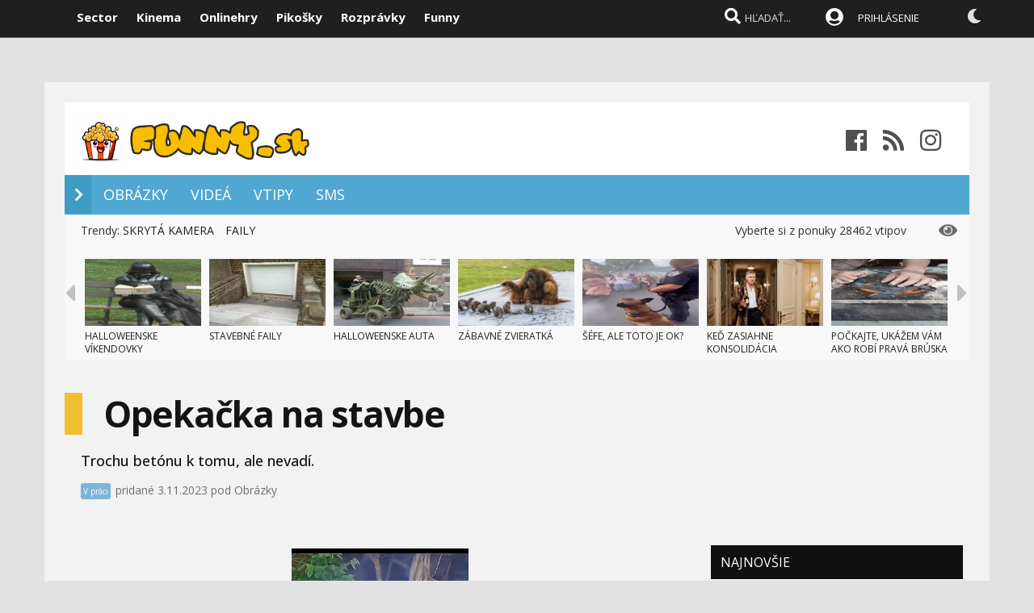

--- FILE ---
content_type: text/html; charset=windows-1250
request_url: https://www.funny.sk/zabavny-obrazok/294686/opekacka-na-stavbe.htm
body_size: 20692
content:
  
<!DOCTYPE html>

<html  xmlns="http://www.w3.org/1999/xhtml" lang="sk">
    
<head>
<meta http-equiv="Content-Language" content="sk" />
<title>Opekačka na stavbe  - zábavné obrázky  | Funny.sk</title>
<meta name="keywords" content="zábavné videá, funny, vtipy, faily, winy, meme"/>
    

<meta name="author" content="Sector s.r.o."/>
<meta name="theme-color" content="#101010"/>
<meta name="description" content="Trochu betónu k tomu, ale nevadí."/>

<meta name="format-detection" content="telephone=no">
<meta name="google-site-verification" content="xvgMwwReb7f5AoZP24YnS-MFmYJzYnBF9UHq1K2X9Fo" />
<meta name="msvalidate.01" content="90C389352529E44DDCEE51599F44A7A4" />
<meta name="y_key" content="b7c2c9aa431ffd50" />
<meta name="application-name" content="Funny.sk" />
<meta name="msapplication-config" content="http://www.funny.sk/browserconfig.xml" />
<meta name="viewport" content="width=device-width, initial-scale=1.0" /> 
<meta name="msapplication-tooltip" content="Funny.sk - vtipy, obrázky, videá" />
<link rel="alternate" type="application/rss+xml" title="Funny.sk" href="http://www.funny.sk/rss/" />
<link rel="SHORTCUT ICON" href="/favicon.ico" />

<link rel="icon" type="image/png" sizes="192x192"  href="/images/icons/icon-192x192.png">
<link rel="icon" type="image/png" sizes="96x96"  href="/images/icons/icon-96x96.png">
<link rel="icon" type="image/png" sizes="72x72" href="/images/icons/icon-72x72.png">
<link rel="icon" type="image/png" sizes="128x128" href="/images/icons/icon-128x128.png">
<link rel="icon" type="image/png" sizes="144x144" href="/images/icons/icon-144x144.png">
<link rel="icon" type="image/png" sizes="512x512" href="/images/icons/icon-512x512.png">
<link rel="manifest" href="/manifest.json">
<meta name="msapplication-TileColor" content="#ffffff">
<meta name="msapplication-TileImage" content="/images/icons/icon-144x144.png">
<meta name="theme-color" content="#ffffff">


<link rel="stylesheet" type="text/css" href="https://fonts.googleapis.com/css?family=Open+Sans:100,400,500,700&amp;subset=latin,latin-ext"/>
    
<link href="/scripts/font/awesome5/web-fonts-with-css/css/fontawesome-all.min.css" rel="stylesheet">
    

<link rel="stylesheet" type="text/css" href="https://www.sector.sk/scripts/search/css/style.css" />
<link rel="stylesheet" type="text/css" href="/css/main.min.css?k" />

     
<link rel="image_src" href="http://www.sector.sk/files/novinky/0/2023/11-3-19-23-93//opekacka-na-stavbe-294686-8287622.jpg" />
<meta property="og:image" content="http://www.sector.sk/files/novinky/0/2023/11-3-19-23-93//opekacka-na-stavbe-294686-8287622.jpg"/>

<meta property="og:title" content="Opekačka na stavbe  - zábavné obrázky" />

<meta property="og:url" content="http://www.funny.sk/zabavny-obrazok/294686/opekacka-na-stavbe.htm" />
<meta property="og:description" content="Trochu betónu k tomu, ale nevadí." />
<meta property="og:type" content="game" />
<meta property="og:site_name" content="Funny.sk" />
<meta property="fb:admins" content="605664318" />
<link rel="stylesheet" type="text/css" href="https://www.sector.sk/css/global.min.css" />
<!-- c9587236a1bced957fd94e4a7d69bc67 -->

<link rel="stylesheet" type="text/css" href="/css/global-width.css?a" />
<link rel="stylesheet" href="https://www.sector.sk/scripts/gif/dist/gifplayer.css" />


<link type="text/css" rel="stylesheet" href="/scripts/lightgalla/src/css/lightGallery.css" />
<link rel="stylesheet" type="text/css" href="https://www.sector.sk/scripts/emoji/emo/dist/emojionearea.min.css" media="screen">
<link rel="stylesheet" type="text/css" href="https://www.sector.sk/scripts/modal/src/jquery.modallink-1.0.0.css" />
<link rel="manifest" href="/manifest.json?a">
<link rel="icon" sizes="192x192" href="/pwa/images/sector192.png">
   
     <link type="text/css" rel="stylesheet" href="/css/mainwhite.min.css" />
     

<script type="text/javascript"  src="/scripts/scriptsmini2.min.js?a"></script>
<script type="text/javascript"  src="https://www.sector.sk/scripts/ajaxtab.min.js"></script>
<script type="text/javascript" src="https://ajax.googleapis.com/ajax/libs/jquery/1.8.3/jquery.min.js"></script>
<script type="text/javascript" src="https://www.sector.sk/scripts/modal/src/modalLink.min.js"></script>
<link rel="stylesheet" href="https://code.jquery.com/ui/1.10.3/themes/smoothness/jquery-ui.css"/>
<script src="https://code.jquery.com/ui/1.10.3/jquery-ui.js" type="text/javascript"></script>

</head>
    
<body id="mybody" class="bodymain">
<div class="dim" id="dim"></div>
    
    <script>
                if (window.matchMedia('(display-mode: standalone)').matches) {



      


                    $(window).on("beforeunload", function () {
                        $('#frs').fadeOut(1000);
                        $('.vrchmain').fadeOut(1000);
                        $('.dim').fadeIn(2000);
                $('.dim').append('<div id="centp"><i class="fas fa-circle-notch fa-spin" id="plw" style="color:white"></i></div>');



            });
        
        $('body').css('display', 'none');
        $(document).ready(function () {

            $('body').css('display', 'none');
            $('body').fadeIn(1000);

        });

        }
    </script>

    
<div class="vrchback" ></div><div class="specialwin" id="specialwin" style="display:none;">
    
</div>
   
<div class="vrchmain" ><div class="vrchcenter"><div class="vrchb1"><div id="b1" class="vrchb2"><div class="vrchb3" id="topst">
<span class="vrchfnt"><a href="http://www.sector.sk" class="whitebold" onmouseover="this.style.color='orange';" onmouseout="this.style.color='white';">Sector</a></span>
<span class="vrchfnt"><a href="http://www.kinema.sk" class="whitebold" onmouseover="this.style.color='orange';" onmouseout="this.style.color='white';">Kinema</a></span>
<span class="vrchfnt"><a href="http://www.onlinehry.sk" class="whitebold"  onmouseover="this.style.color='orange';" onmouseout="this.style.color='white';">Onlinehry</a></span>
<span class="vrchfnt"><a href="http://www.pikosky.sk" class="whitebold"  onmouseover="this.style.color='orange';" onmouseout="this.style.color='white';">Pikošky</a></span>
<span class="vrchfnt"><a href="http://www.rozpravky.sk" class="whitebold"  onmouseover="this.style.color='orange';" onmouseout="this.style.color='white';">Rozprávky</a></span>
<span class="vrchfnt"><a href="http://www.funny.sk" class="whitebold"  onmouseover="this.style.color='orange';" onmouseout="this.style.color='white';">Funny</a></span>
</div></div>
<div id="b2" class="vrchb4"><div id="a2b" class="vrchb5" onclick="document.getElementById('mkxp').className = 'vrchpo';"><i class="fas fa-bars fa-2x vrchic5" id="a2a" style="font-size:23px"></i></div>
<a href="/"><img src="/obrazky/logo_funny_sk.png" height="30" /></a><div class="vrchtopmn" id="topmn">
<span class="vrchmnfont"><a href="/obrazky"  onmouseover="this.style.color='orange'"  onmouseout="this.style.color='white'">OBRÁZKY</a></span>
<span class="vrchmnfont"><a href="/zabavne-videa"  onmouseover="this.style.color='orange'"  onmouseout="this.style.color='white'">VIDEÁ</a></span>
<span class="vrchmnfont"><a href="/vtipy"  onmouseover="this.style.color='orange'"  onmouseout="this.style.color='white'">VTIPY</a></span>
<span class="vrchmnfont"><a href="/sms"  onmouseover="this.style.color='orange'"  onmouseout="this.style.color='white'">SMS</a></span>
<span class="vrchmnfont"><a href="/najlepsie"  onmouseover="this.style.color='orange'"  onmouseout="this.style.color='white'">NAJLEPŠIE</a></span>
</div></div></div><div class="vrchpop" id="mkxp"><div class="marg20" id="mkxx">
<i class="fa fa-angle-right vrchpopfnt"></i> <a href="/obrazky">OBRÁZKY</a><br />
<i class="fa fa-angle-right vrchpopfnt" ></i> <a href="/zabavne-videa">VIDEÁ</a><br />
<i class="fa fa-angle-right vrchpopfnt" ></i> <a href="/vtipy">VTIPY</a><br />
<i class="fa fa-angle-right vrchpopfnt" ></i> <a href="/sms">SMS</a><br />
   <br />
 
    <a 
href="https://facebook.com/funny.sk" class="m10"><i class="fab fa-facebook fa-2x icnx"  onmouseover="this.style.opacity='1'" onmouseout="this.style.opacity='0.9'"></i></a><a 
href="/rss/" class="m10"><i class="fa fa-rss fa-2x icnx"  onmouseover="this.style.opacity='1'" onmouseout="this.style.opacity='0.9'"></i></a>
</div></div>
<div class="vrchtopico"><div class="vrchtopschr" id="tpschr"><i id="sch0x" class="fa fa-search fa-2x vrchtopico2" ></i><i id="sch0y" class="fa fa-search fa-2x vrchtopico3" onclick="chsp()"></i>
<div id="schl"><form method="post" action="/?hladat=ok" id="hladajma"><input  type="text" name="hladaj" value="HĽADAŤ..." autocomplete="off" class="inputString inputcolor" id="inputString"  onfocus="if (this.value=='HĽADAŤ...') {this.value=''}"/></form>
<script  type="text/javascript">
$('.inputString').keyup(function (e) {
    if (e.keyCode === 13) {
        hladajma.submit()
    }
});
function opnmn()
{
if (document.getElementById('mn').style.display=='none')
{
    document.getElementById('mn').style.display = ''; document.getElementById('spravymain').style.display = 'none'; opn = 1;
parent.document.getElementById('pmn').style.display='';
    parent.document.getElementById('pmnx').style.display = 'none';
    parent.document.getElementById('schl').style.display = '';
    parent.document.getElementById('topmenicc').style.display = '';
    parent.document.getElementById('topmen').style.display = '';
    //parent.document.getElementById('sunset').style.display = '';
    //parent.document.getElementById('sunset2').style.display = '';
    parent.document.getElementById('sch0x').style.display = '';
}
else
{
    
    document.getElementById('mn').style.display = 'none';
    opn = 0;
    
}
}

   function chsp()
        {
            $('#schl').toggle();
            
        }
 function chspl()
        {
            $('#specialwin').toggle();
            
        }

</script>
</div><div id="suggestions2" class="suggest2"></div></div>
<a href="/users/prihlas.aspx" class="modal-link-with-data3y"><i class="fas fa-user-circle fnt22 topmenics" style="color:white;top:5px;"></i></a>
<div id="topmen" class="topmencs"  style="color:#E0E0E0">
<a href="/users/prihlas.aspx" class="modal-link-with-data3y" >PRIHLÁSENIE</a>
</div>
<div class="menmn fntmnmob" style="display:none" id="mn"><ul class="fa-ul ml8" id="mnxv">

    </ul>
        
    <table id="mnux" class="tbllog"><tr><td>          

        <a class="modal-link-with-data3y" href="/users/prihlas.aspx">PRIHLÁSIŤ SA</a>


</td></tr></table>
    
</div>

    <script  type="text/javascript">
        $('html').click(function (e) {
            if (e.target.id == 'mn') {
                
            } else {
                if (e.target.id != 'mn' && e.target.id != 'pmn' && e.target.id != 'topmen' && e.target.id != 'topmenicc') {
                    document.getElementById('mn').style.display = 'none';

                }
                
            }
 if (e.target.id == 'otherplats')  {
                
            } else {
                if (e.target.id != 'pmnm' && e.target.id != 'pmnmp') {
                    document.getElementById('otherplats').style.display = 'none';

                }
                
            }
            if (e.target.id == 'mkxx') {
                
            } else {
                
                if (e.target.id != 'a2a') {
                    document.getElementById('mkxp').className = 'vrchpop';
                }

            }
        });

        function changcol(co)
        {
            var d = new Date();
            var n = d.getTime();
            var jqxhr = $.ajax("/diskusia-back.aspx?trm="+ n +"&black=" + co)
          .done(function (data) {
              location.reload();
          })

  .fail(function () {

     

  })

  .always(function () {

     

  });

        }
    </script>
    
     <div  onclick="changcol('on')" style="cursor:pointer;font-size:18px;top:3px;color:#e0e0e0;text-shadow:0px 1px 0px #101010;position:relative;left:305px" title="Prepnúť na čiernu farbu"><i class="fas fa-moon" style="" id="sunset"></i><i class="fa fa-circle" style="font-size:15px;top:10px;color:#f0f0f0;position:absolute;left:5px;width:1px;display:none;" id="sunset2"></i></div>
    
<div id="prisp" class="prispev"><div id="prisptx" class="prispx"></div><div onclick="document.getElementById('prisp').style.display='none'" class="prispv"><i class="fa fa-times-circle fnt20"></i></div></div>


</div></div>

    
   <div style="width:100%;height:2px;top:44px;position:fixed">
    <div id="per" style="width:0%;background-color:#EF951C;height:2px;"></div>
    </div>
    <script >
$(document).ready(function() {
  const win = $(window);
  const doc = $(document);
        sizmr = $(document).height();
        if ($(".mainlikebx").length) {
            sizmr=$(".mainlikebx").offset().top+200;
        }
  const setValue = () => win.scrollTop();
        const setMax = () => sizmr - win.height();
        const setPercent = () => Math.round(win.scrollTop() / (sizmr - win.height()) * 100);

        if ($(".mainlikebx").length) {
            doc.on('scroll', () => {
                document.getElementById('per').style.width = setPercent() + '%';
            });

            win.on('resize', () => {
                document.getElementById('per').style.width = setPercent() + '%';
            });
        };


});

</script>
    
</div>
<div class="spravybox"></div><div class="spravymn" style="display:none" id="spravymain"><div class="spravymn1"><iframe src="/if.htm" class="ifrwid" height="500" id="spec"></iframe>
<div class="spravymn2" onclick="closmg()"><i class="fa fa-angle-double-up" aria-hidden="true" style="color:#707070"></i><i class="fa fa-angle-double-up" aria-hidden="true" style="color:#707070"></i><i class="fa fa-angle-double-up" aria-hidden="true" style="color:#707070"></i></div></div></div>
<div class="transup6p transup7p lineone"></div>

<div class="transup6p transup8p" style="height:1px;background-color:#808080;margin-bottom:15px;"></div>
    
    
    




<div id="frs" class="frstop scntopbl" ><div id="scnd" class="scndtop">

<div style="background-color:#ffffff;padding-top: 10px;position: relative;height: 80px;" id="mnlogo"><div class="mlog2"><a href="http://www.funny.sk" style="font-size:54px;margin-left:10px;"><img src="/images/funnylog.png" height="80" /></a>
<div class="mshares" id="shrs"><div class="soc msharesu" style="margin-top:22px;"><a 
href="http://www.facebook.com/funny.sk" class="m10"><i class="fab fa-facebook fa-2x "  onmouseover="this.style.opacity='1'" onmouseout="this.style.opacity='0.9'" style="color:#505050;font-size:30px;"></i></a><a 
href="http://www.funny.sk/rss/" class="m10"><i class="fa fa-rss fa-2x "  onmouseover="this.style.opacity='1'" onmouseout="this.style.opacity='0.9'" style="color:#505050;font-size:30px;"></i></a><a 
href="https://www.instagram.com/funny.sk" class="m10"><i class="fab fa-instagram fa-2x"  onmouseover="this.style.opacity='1'" onmouseout="this.style.opacity='0.9'" style="color:#505050;font-size:30px;"></i></a></div>
<div class="cbt"></div>
</div></div></div>

<div class="xmnline" ><div class="xmnlinewidh"><div class="xmnliveh" style="background-color:#50A7D2"><div class="xmnlives">
<div class="mwo xmnmwo" style="background-color:#50A7D2">
<div class="xmnw" style="background-color:#3F9DC4"></div><a href="/" id="a2" class="mr10"><i class="fas fa-chevron-right xmchev"></i></a>
</div>
<div class="mwa xmmwa xmmvop" style=""><a href="/obrazky" onmouseover="this.style.color='black';" onmouseout="this.style.color='white';" >OBRÁZKY</a></div>
<div class="mwa xmmwa xmmvop" style=""><a href="/zabavne-videa"  onmouseover="this.style.color='black';" onmouseout="this.style.color='white';">VIDEÁ</a></div>
<div class="mwa xmmwa xmmvop" style=""><a href="/vtipy"  onmouseover="this.style.color='black';" onmouseout="this.style.color='white';">VTIPY</a></div>
<div class="mwa xmmwa xmmvop" style=""><a href="/sms"  onmouseover="this.style.color='black';" onmouseout="this.style.color='white';" >SMS</a></div>

</div>
<div class="xmmnu" id="shw">menu</div>
    <div class="xmschr" id="schrx">
        

<div class="xmschrbx" style="background-color:#E63526">

        
    
        
    </div></div></div></div></div><div><a href="/" id="ach3"></a></div>
    
    <script  type="text/javascript">

      

        var t = $("#ach3").offset().top;
        apl = 0;
        
        function scroll_stylex() {
            var window_top = $(window).scrollTop();
            var div_top = $('#ach3').offset().top;
            if ((window_top > div_top) & (apl==0)) {

                $("#b1").animate({ top: '-50px' });
                $("#b2").animate({ top: '0px' });
                
                apl = 1;
            }
            if ((window_top <= div_top) & (apl==1)) {
                $("#b1").animate({ top: '0px' });
                $("#b2").animate({ top: '50px' });
                apl = 0;
            }
        }

        $(function () {
            $(window).scroll(scroll_stylex);
            scroll_stylex();
        });


        function slid(x) {
           $("#mp"+x).show()
        }
        function slidx(x) {
            $("#mp" + x).hide()
        }
</script>


        <div id="otherplats" class="othplt">
            <div class="xmmwao pxp"><a style="color: white;" onmouseover="this.style.color='#FEB64E';" onmouseout="this.style.color='white';" href="/platforma/PC">PC</a></div>
            <div class="xmmwao pxp"><a style="color: white;" onmouseover="this.style.color='#FEB64E';" onmouseout="this.style.color='white';" href="/platforma/Xbox-one">XBOX ONE</a></div>
            <div class="xmmwao pxp"><a style="color: white;" onmouseover="this.style.color='#FEB64E';" onmouseout="this.style.color='white';" href="/platforma/PS4">PS4</a></div>
            <div class="xmmwao pxp"><a style="color: white;" onmouseover="this.style.color='#FEB64E';" onmouseout="this.style.color='white';" href="/platforma/switch">SWITCH</a></div>
            <div class="xmmwao pxp"><a style="color: white;" onmouseover="this.style.color='#FEB64E';" onmouseout="this.style.color='white';" href="/platforma/mobil">MOBIL</a></div>
            <div class="xmmwao"><a style="color: white;" onmouseover="this.style.color='#FEB64E';" onmouseout="this.style.color='white';" href="/platforma/vr">VR</a></div>
            <div class="xmmwao"><a style="color: white;" onmouseover="this.style.color='#FEB64E';" onmouseout="this.style.color='white';" href="/platforma/3ds">3DS</a></div>
            <div class="xmmwao"><a style="color: white;" onmouseover="this.style.color='#FEB64E';" onmouseout="this.style.color='white';" href="/platforma/WiiU">WII U</a></div>
            <div class="xmmwao"><a style="color: white;" onmouseover="this.style.color='#FEB64E';" onmouseout="this.style.color='white';" href="/platforma/Xbox360">Xbox360</a></div>
            <div class="xmmwao"><a style="color: white;" onmouseover="this.style.color='#FEB64E';" onmouseout="this.style.color='white';" href="/platforma/ps3">PS3</a></div>

        </div>
    <div id="schr"></div>
<div class="wid100p blackorwhite"><div class="wid100p"></div>
    
    
    <div class="hei40 blackorwhite2" id="mei0"><div class="linxflr" style="width:270px">
<i class="fa fa-eye fnt20 lnoth wfontonwhite"></i>
         Vyberte si z ponuky 28462 vtipov
    
        </div><div id="trns7" class="trnds">Trendy:  <a href="/kategoria/131/skryta-kamera.htm" class="fb30 mnovrtx mr10">SKRYTÁ KAMERA</a> <a href="/kategoria/117/fail.htm" class="fb30 mnovrtx mr10">FAILY</a>  </div></div>
    <script>
        function menusl(kt) {
       
        }

    </script>

    
<div id="lister" class="trlstr bwfont"><table style="border-spacing:0; border-collapse:collapse"><tr><td style="width:15px;padding:0px;"><div class="leftmov" onclick="pod()"><i class="fa fa-caret-left leftmovico" aria-hidden="true" ></i></div></td><td style="width:100%;padding:0px;"><div class="sulistwid"><div class="sulisthe" id="topl">
</div></div></td><td style="width:15px;padding:0px;"><div class="surightim" onclick="pos()"><i class="fa fa-caret-right leftmovico" aria-hidden="true" ></i></div></td></tr></table>


    <script  type="text/javascript">
        pdl=0
        function pos() {
            pdl = pdl + 1;
            $("#topl").fadeOut(500, function() {
            $("#topl").load("/begin-inc.aspx?page="+ pdl +" #container", function() {

                $("#topl").fadeIn();

            });
            });



        }
        function pod() {
            pdl = pdl - 1;
            if (pdl >= 0) {
                $("#topl").fadeOut(500, function() {
                $("#topl").load("/begin-inc.aspx?page=" + pdl + " #container", function () {

                    $("#topl").fadeIn();

                });
                });

            }
        }
        $(document).ready(function () {
            $("#topl").load("/begin-inc.aspx", function () {

                $("#topl").fadeIn();

            });
        });
</script><div class="cbt"></div></div>
    <a href="#" name="topvid" id="topvid"></a>
    </div>
<div class="fullsizlin"></div>     
<div id="main" style="width:100%;max-width:1170px;margin-left:auto;margin-top:20px;margin-right:auto;">
    
<script async src="https://www.googletagmanager.com/gtag/js?id=UA-30130161-2"></script>
<script>
  window.dataLayer = window.dataLayer || [];
  function gtag(){dataLayer.push(arguments);}
  gtag('js', new Date());

  gtag('config', 'UA-30130161-2');
</script>

    

   

<style>
    .gifplayer-wrapper {width:60% !important;    margin-left: auto;
    margin-right: auto;
    max-width: 700px;
     }
</style>
<div class="wid100p"><div><div class="wid100p1120">


<div class="almnpag"><table  class="mb20 mt20 tbkk"><tr><td class="wid20 bgfc"></td><td><h1 id="naznov" class="newsnazov newsnazovmain">Opekačka na stavbe</h1></td></tr></table>

<h2 class="newsubtitle newssubmain">Trochu betónu k tomu, ale nevadí.</h2>
    
    <div class="newssubmp newssubsub">

<div class="pltbs" style="background-color:#5FA7D0"><a href="/kategoria/95/v-praci.htm" style="color:white;">V práci</a></div> pridané 3.11.2023  pod Obrázky</div></div>

<div class="lftmnu">

<div class="liggallery newsmaindiv"><div class="newsmainpic">

</div>
<div class="mt8 mb20"></div><div class="newsheadcont"></div>
 
<table class="prel mr20 newstbl tbkk" style="width:100%"><tr><td align="center"<br />

                      <div class="newstextcolo newstextstyle"><p><center>
<div style="display: table; width: 100%; position: relative;"><video class="video" style="width: 100%;" height="400">
        <source src="/files/novinky/0/2023/11-3-19-23-93/opekacka-na-stavbe-image-343.jpg" type="video/mp4" />
    </video>
<div class="playpause" style="background-image: url('../../../images/playm.png'); background-repeat: no-repeat; width: 70px; height: 70px; position: absolute; left: 0%; right: 0%; top: 0%; bottom: 0%; margin: auto; background-size: contain; background-position: center;"> </div>
</div>
</center>
<p>
<script>$('.video').parent().click(function () {
  if($(this).children(".video").get(0).paused){        $(this).children(".video").get(0).play();   $(this).children(".playpause").fadeOut();
    }else{       $(this).children(".video").get(0).pause();
  $(this).children(".playpause").fadeIn();
    }
});</script>
</p></p></div>




<br/>
 
<div class="newscentpic tac">
</div>
</td></tr></table>




<div>


</div>



        <script>
            function likemebutt(co)
            {
                $('#succlike').load("/diskusia-back.aspx?likeme=" + co);


            }
  function savemebutt(co)
            {
                $('#savlike').load("/diskusia-back.aspx?saveme=" + co);


            }
        </script>
    
<div style="width:100%;text-align:center">

<iframe data-src="/pic-rating.aspx?idnov=294686&subid=0" style="width:100%;max-width:400px;height:80px;border:0px;" scrolling="no"></iframe>

    </div>
    
<div class="likemultibox">
    
    <div onclick="savemebutt('N294686')" onmouseover="this.style.top='28px'" onmouseout="this.style.top='30px'" class="mainsavebx"><span id="savlike" class="saveboxtx"><i class="far fa-save" aria-hidden="true"></i></span></div>


</div>
<br/>

<br/><br/>

</div><div class="txac"></div><br />



        <link rel="stylesheet" type="text/css" href="https://www.sector.sk/scripts/lightgalla3/dist/jquery.fancybox.min.css?aj">
	<script src="https://www.sector.sk/scripts/lightgalla3/dist/jquery.fancybox.min.js?aj"></script>

    <script>
         $(document).ready(function () {

             $().fancybox({
    selector : '.lightgallery'
});
             });
    </script>


<div class="newdiskman"></div>
<link rel="stylesheet" type="text/css" href="https://www.sector.sk/css/global-disk.css" />

<script type="text/javascript" src="https://www.sector.sk/scripts/emoji/emo/dist/emojionearea.min.js"></script>
<script  type="text/javascript">
var filxr
function initp()
{
}


function showdisc(strana)
{

    loadNewsContent("/diskusia-feed2.aspx?p=0,06648189&pg=&id=294686&game=294686&order=" + document.getElementById('pr').value + "&page=" + strana + "&time=" + new Date().getTime())
}
function showdiscdown(strana)
{

    loadNewsContent("/diskusia-feed2.aspx?p=0,01031327&pg=&id=294686&game=294686&order=" + document.getElementById('pr').value + "&page=" + strana + "&time=" + new Date().getTime())
//alert($('[name="subjekt"]').offset().top)



if (($('[id="subjekt"]').offset().top)>0) {
$('html, body').animate({
        scrollTop: $('[id="subjekt"]').offset().top - 100
    }, 500);
}


}


function showm(strana,idk)
{

    loadNewsContent("/diskusia-feed2.aspx?p=0,5947737&pg=&id=294686&game=294686&zobraz=&page=" + strana + "&time=" + new Date().getTime())

}


function showme(strana,idk)
{
document.getElementById("vlink4").href=getlink3(strana,idk,'294686','','','');
expandtab('disctab', 3)
}



function zmaz(strana, strn)
{


    var jqxhr = $.ajax("/diskusia-feed2.aspx?p=0,5310286&pg=&id=294686&page=" + strn + "&vymaz=" + strana)
          .done(function (data) {
              document.getElementById('spr' + strana).innerHTML = '';
          })

  .fail(function () {



  })

  .always(function () {



  });

}
function zmazdel(strana, strn)
{


    var jqxhr = $.ajax("/diskusia-feed2.aspx?p=0,8408552&pg=&id=294686&page=" + strn + "&vymazdel=" + strana)
          .done(function (data) {
              document.getElementById('spr' + strana).innerHTML = '';
          })

  .fail(function () {



  })

  .always(function () {



  });

}
    function refreshdel(strana, strn) {


        var jqxhr = $.ajax("/diskusia-feed2.aspx?p=0,9931016&pg=&id=294686&page=" + strn + "&refreshdel=" + strana)
            .done(function (data) {
                document.getElementById('spr' + strana).innerHTML = '';
            })

            .fail(function () {



            })

            .always(function () {



            });

    }

    function resizeTextarea(id) {
        var scroa = document.getElementById(id);
        a.style.height = 'auto';
        a.style.height = a.scrollHeight + 'px';
    }

function plusdisk(id,page)
{
//    loadNewsContent('/diskusia-background.aspx?page=' + page + '&pg=&game=294686&id=0&idt=&zobraz=&rnd=0,9786841&plusme=' + id + '&time=' + new Date().getTime())

    var jqxhr = $.ajax('/diskusia-back.aspx?page=' + page + '&pg=&game=294686&id=0&idt=&zobraz=&rnd=0,6324712&plusme=' + id + '&time=' + new Date().getTime())

  .done(function (data) {
     // alert(data)
      //plus
      document.getElementById(id+'plu2').innerHTML = data;
  })

  .fail(function () {



  })

  .always(function () {



  });



}

    function showlin(co,cislo)
    {

        if (cislo==3)
        {
            link = 'http://www.facebook.com/sharer/sharer.php?u=' + encodeURIComponent(window.location.href + '#prispevok=' +co)

window.open(link,'minwin','width=640,height=400')
        }

        if (cislo == 2) {
            link = 'http://www.twitter.com/intent/tweet?url=' + encodeURIComponent(window.location.href + '#prispevok=' + co)
window.open(link,'minwin','width=640,height=400')
        }
        if (cislo == 1) {
            link = '/users/disk-share.aspx?url=' + encodeURIComponent(window.location.href + '#prispevok=' + co);
 $.modalLink.open(link, {
  width:"400",
            height:"200",
                        title: "Share"
                    });

        }




    }

function minusdisk(id,page)
{


    var jqxhr = $.ajax('/diskusia-back.aspx?page=' + page + '&pg=&game=294686&id=0&idt=&zobraz=&rnd=0,02700597&minusme=' + id + '&time=' + new Date().getTime())

.done(function (data) {

    document.getElementById(id+'min2').innerHTML = data;

})

.fail(function () {



})

.always(function () {



});
}


    function delpick(id, page) {

        var jqxhr = $.ajax('/diskusia-feed-out.aspx?off=1&id=' + id + '&vymazobrazok='+ page +'&rnd=0,2132137&time=' + new Date().getTime())

            .done(function (data) {


                document.getElementById('pcl' + page).innerHTML = '';
            })

            .fail(function () {



            })

            .always(function () {



            });
    }


function ohlasdisk(id,page)
{


    var jqxhr = $.ajax('/diskusia-back.aspx?page=' + page + '&pg=&game=294686&id=0&idt=&zobraz=&rnd=0,2326545&nevhodny=' + id + '&time=' + new Date().getTime())

.done(function (data) {

    document.getElementById(id+'att2').innerHTML = data;

})

.fail(function () {



})

.always(function () {



});

}


function notifme(id)
{

    page=0
    var jqxhr = $.ajax('/diskusia-back.aspx?page=' + page + '&pg=&game=294686&id=0&idt=&zobraz=&rnd=0,3776401&notifme=1&time=' + new Date().getTime())

.done(function (data) {

    showdisc(page);

})

.fail(function () {



})

.always(function () {



});

}

function unnotifme(id)
{
    page=0

    var jqxhr = $.ajax('/diskusia-back.aspx?page=' + page + '&&pg=&game=294686&id=0&idt=&zobraz=&rnd=0,520259&unnotifme=1&time=' + new Date().getTime())

.done(function (data) {

    showdisc(page);

})

.fail(function () {



})

.always(function () {



});

}



function pridaj()
{
top.backme.location=getlink5('294686');
}

</script>


<div class="diskpltop" style=" ">



<style>
     .emojionearea .emojionearea-editor:empty:before {
 content: attr(placeholder);
 display: none;
 color: #bbb;
 }
 .textmel {
   color: #404040!important;border-color: #303030!important;
   
   width:100%;
   display: block;
   min-height: 8em;

   padding: 6px 24px 6px 12px;
   line-height: 1.42857;
   font-size: 15px;
   color: rgb(210, 210, 210);
   background-color: white;
   border: 0px;
   cursor: text;
   border-radius: 4px;
   box-shadow: none;
   box-sizing: border-box;
 }

</style>

<div class="diskpltopadd" style=""><form method="post" name="backform" id="backform" target="backme" action="/diskusia-back.aspx?pg=&game=294686&zapis=ok&js=1"><input type="hidden" value="" name="podprispevkom" id="podprispevkom"/><input type="hidden" value="" name="podmenom" id="podmenom"/><input type="hidden" name="hid" value="" id="hid" /><input type="hidden" value="Opekačka na stavbe" name="nazov" id="nazov"/>

<div class="diskpltp" style="display: flex;">
<div style="flex: 0 0 90px;">

</div>
<div style="flex: 1;">
<div class="hry diskpltl"><div class="diskpltt" style="color:#E05045"></div>

<div class="disksize2" style="font-weight:normal;">

        
      <div style="color:black;font-size:12px;"> Meno: </div> <input type="text" name="menom"   style="overflow:hidden;width:80%;max-width:248px;padding:10px;line-height:18px;color:black;font-family:'open sans';height:inherit; font-size:14px;background-color:#e0e0e0;border:1px solid #c0c0c0;"/>
    <div style="color:black;font-size:12px;"> Správa: </div>
    


    <textarea name="text" id="text"  
    class="textmel"
     onkeyup="kecheck(this)"></textarea>

    <div id="contain"></div>
        





<div class="diskbutt diskbuttod sizodo" onclick="senpost('','','');clearpic('506297');" onmouseover="this.style.backgroundColor='orange'" onmouseout="this.style.backgroundColor='#F28C00';">ODOSLAŤ</div>



<div style="clear:both"></div><div id="picsx506297" class="fnt12"></div>

</div></div>

</div>



<script type="text/javascript">
    
        $(document).ready(function() {
            $("#text").emojioneArea({
                container: "#contain",
                autocomplete: false,
                hideSource: true,
                shortnames: true,
                useSprite: false
            });
    });
    

        hid = 1

        function addsm(kam, co)
        {
            var el = $("#" + kam).emojioneArea();
            var poa = el[0].emojioneArea.getText();
                el[0].emojioneArea.setText(poa+co);

        }

function clearpic(cisex)
{
document.getElementById('picsx'+cisex).innerHTML='';
}
       function smilema2() {
        if (hid == 1) {
            document.getElementById('smileframe').style.display = '';
            hid = 0;
        }
        else {
            document.getElementById('smileframe').style.display = 'none';
            hid = 1;
        }
    }
       function smilema2kam(id) {
               $('#smileframe' + id).toggle()
    }
       function pltx()
       {
           var el = $("#text").emojioneArea();
           el[0].emojioneArea.setText('');
       }
    function senpost(kt,pag,pl)
    {
        




        //backform.submit();
        $("#backform" + kt).attr('action', '/diskusia-back.aspx?pg=&game=294686&zapis=ok&js=1&pl=' + pl);
        $("#backform" + kt).attr('target', 'backme');
        $("#backform" + kt).submit();

        if (kt == '') {

        }
        
        }

    function cjk(id,pp,meno,nazov,posun,posun2,posun3,posun4, ikonap,pagee) {
$('#bac' + id).html('');
    var saptxt;
        
    saptxt = '<div style="" id="rpl' + id + '"><form method="post" name="backform' + pp + '" id="backform' + pp + '"><input type="hidden" value="' + id + '" name="podprispevkom" id="podprispevkom"/><input type="hidden" value="' + meno + '" name="podmenom" id="podmenom"/><input type="hidden" name="hid" value="" id="hid" /><input type="hidden" value="' + nazov + '" name="nazov" id="naz' + id + '"/><table style="margin-left:' + posun + 'px;max-width:' + posun2 + 'px;"><tr><td valign="top" align="center"><img src="https://fileframe.sector.sk/files/faces/' + ikonap + '" class="diskface"></td><td style="max-width:' + posun3 + 'px;width:100%;" valign="top"><div id="rp' + id + '"><textarea name="text" id="text' + id + '" style="color:#404040;max-width:' + posun4 + 'px;" class="textmel " onkeyup="kecheck(this)"></textarea><div id="cont' + id + '"></div><div class="diskodo sizodo" style="background-color:#F28C00" onclick="document.getElementById(\'naz' + id + '\').value=document.getElementById(\'nazov\').value;senpost(\'' + pp + '\',\'' + pagee + '\',\'' + id + '\');" onmouseover="this.style.backgroundColor=\'orange\'" onmouseout="this.style.backgroundColor=\'#F28C00\';">ODOSLAŤ</div><div class="diskodo" style="background-color:#F28C00;margin-left:0px;float:right;width:30px;margin-right:10px;cursor:hand;cursor:pointer" onclick="smilema2kam(' + id + ');" onmouseover="this.style.backgroundColor=\'orange\'" onmouseout="this.style.backgroundColor=\'#F28C00\';">:)</div><iframe src="/diskusia-smile.aspx?new=1&smile=ok&kam=' + pp + '&id=text' + id + '" name="smileframe' + id + '" id="smileframe' + id + '"  height="190" style="max-width:400px;width:100%;border:0px;display:none;" scrolling="no"></iframe><iframe width="60" height="50" src="/diskusia-feed-out.aspx?show=2&big=1&id=x' + id + '" style="display:none;margin-top:2px;float:right" frameborder="0" scrolling="no" name="flx' + id +'" id="flx'+ id +'"></iframe><div style="clear:both"></div><div id="picsx'+ id +'"></div></div></td></tr></table></form></div>';


$('#bac' + id).append(saptxt);

          

    $('#bac' + id).slideToggle();

    }
    function performClick(node) {
        var evt = document.createEvent("MouseEvents");
        evt.initEvent("click", true, false);
        node.dispatchEvent(evt);
    }

    function edipost(kt, pag) {
        

        //backform.submit();
        $("#backformx" + kt).attr('action', '/diskusia-feed-edit.aspx?id='+ kt +'&game=294686&zapis=ok&js=1&pag=' + pag);
        $("#backformx" + kt).attr('target', 'backme');
        $("#backformx" + kt).submit();

        
    }

    function showedi(id,pagee,posun) {

var apd;
var txtt;
txtt=$('#maindisk' + id).html()


   var txttk = $.ajax('/diskusia-back.aspx?page=' + pagee + '&pg=&game=294686&zobraz=&rnd=0,8028671&disme=' + id + '&time=' + new Date().getTime())

.done(function (data) {

txtt=data;
    txtt = txtt.replace(/<br\s*[\/]?>/gi, "\n");
    
    apd = '<form method="post" name="backformx' + id + '" id="backformx' + id + '"><textarea name="text" id="backformx' + id + 'txt"  class="textmel " style="color:#404040;max-width:' + posun + 'px;" onkeyup="kecheck(this)" onclick="kecheck(this)">' + txtt + '</textarea><div id="contx'+ id +'"></div><div style="clear:both"></div><div class="diskodo" style="background-color:#F28C00;width:30px;padding-top:9px;padding-bottom:9px;"  onclick="hideedi(\'' + id + '\');" onmouseover="this.style.backgroundColor=\'orange\'" onmouseout="this.style.backgroundColor=\'#F28C00\';">X</div><div class="diskodo sizodo" style="background-color:#F28C00;margin-right:10px;padding-top:9px;padding-bottom:9px;" onclick="edipost(\'' + id + '\',\'' + pagee + '\');" title="uložiť upravený príspevok" onmouseover="this.style.backgroundColor=\'orange\'" onmouseout="this.style.backgroundColor=\'#F28C00\';"> ULOŽIŤ</div ><div class="diskodo" style="background-color:#F28C00;margin-left:0px;float:right;width:30px;margin-right:10px;cursor:hand;cursor:pointer;padding-top:9px;padding-bottom:9px;" onclick="smilema2kam(' + id + ');" onmouseover="this.style.backgroundColor=\'orange\'" onmouseout="this.style.backgroundColor=\'#F28C00\';">:)</div><iframe width="60" height="50" style="float:right;margin-top:2px;display:none;" src="/diskusia-feed-out.aspx?show=1&big=1&id=' + id + '" frameborder="0" scrolling="no" id="fl' + id + '" name="fl' + id + '"></iframe> <iframe src="/diskusia-smile.aspx?new=1&smile=ok&kam=x' + id + '&id=backformx' + id + 'txt" name="smileframe' + id + '" id="smileframe' + id + '" height="190" style="max-width:400px;width:100%;border:0px;display:none;" scrolling="no"></iframe></form > <div style="clear:both"></div>'

    $('#maindiskx' + id).html('');
    $('#maindiskx' + id).append(apd);

       



        $('#maindiskx' + id).slideDown();
        $('#maindisk' + id).slideUp();
        $('#mxq' + id).slideUp();
        px('backformx' + id + 'txt');


})

.fail(function () {


alert('notok');
})

.always(function () {

alert('hmm');

});



    }


    function hideedi(id) {
        $('#maindiskx' + id).slideUp();
        $('#maindisk' + id).slideDown();
        $('#mxq' + id).slideDown();
        }
    zobrazeneid = 0
    stareid=0
    function shw(id) {
        stareid=zobrazeneid
        zobrazeneid = id
        if (stareid != id)
        {
            hidw(stareid)
        }
        $('#mq' + id).fadeIn(200);
        document.getElementById('rg' + id).style.opacity = '1.0';
        
        document.getElementById('spr' + id).style.backgroundColor = '#F7F7F7';
        document.getElementById('spr' + id).style.borderLeft = '4px solid orange';
        

    }
    function hidw(id) {
if (zobrazeneid != 0) {
        if (zobrazeneid != id)
        {
        $('#mq' + id).fadeOut(200);
        if (document.getElementById('rg'+id)) { document.getElementById('rg'+id).style.opacity = '0.9';}
        if (document.getElementById('spr'+id)) {
       document.getElementById('spr' + id).style.backgroundColor = '';
        document.getElementById('spr' + id).style.borderLeft = '4px solid transparent';
}
}
    }
    }
    function hidwx() {
        if (zobrazeneid != 0) {
            id = zobrazeneid;
            $('#mq' + id).fadeOut(200);
            if (document.getElementById('rg' + id)) { document.getElementById('rg' + id).style.opacity = '0.9'; }
            if (document.getElementById('spr' + id)) {
                document.getElementById('spr' + id).style.backgroundColor = '';
                document.getElementById('spr' + id).style.borderLeft = '4px solid transparent';


            }
        }
    }
  function filtpr(id)
{
loadNewsContent("/diskusia-feed2.aspx?p=0,5686136&pg=&id=294686&game=294686&filtid=" + id + "&order=" + document.getElementById('pr').value + "&time=" + new Date().getTime())
filxr=id
}
    function showFiles() {

        var files = document.getElementById("upload").files;

        console.log("Number Of Files " + files.length); // log the number of files selected

        for (var i = 0; i < files.length; i++) {

            var file = files[i];

            console.log("Name: " + file.name + ",Size: " + file.size + ",Type: " + file.type);

        }

    }

    function showThumbnails() {

        var files = document.getElementById("upload").files;

        for (var i = 0; i < files.length; i++) {

            var file = files[i];

            var image = document.createElement("img");

            document.getElementById("previewPane").appendChild(image);

            var fileReader = new FileReader();

            fileReader.onload = (function (img) { return function (e) { img.src = e.target.result; }; })(image);

            fileReader.readAsDataURL(file);

        }

    }


    // grab your file object from a file input


    function sendFile(file,kam,od) {
        $.ajax({
            type: 'post',
            url: 'http://file.sector.sk/upload.net/universaldiskusia.aspx?naz=me&attach=ok&' + kam + '&name='+ file.name,
            data: file,
            success: function () {
                // do something
                alert('ok');
            },
            xhrFields: {
                // add listener to XMLHTTPRequest object directly for progress (jquery doesn't have this yet)
                onprogress: function (progress) {
                    // calculate upload progress
                    var percentage = Math.floor((progress.total / progress.totalSize) * 100);
                    // log upload progress to console
                    //console.log('progress', percentage);
                    //document.getElementById('fl' + od).style.width = percentage + 'px';
                    if (percentage === 100) {
                        alert('DONE!');
                    }
                }
            },
            processData: false,
            contentType: file.type
        });
    }
</script>
<div class="cb"></div></div></form>

<iframe style="display:none" src="/diskusia-back.aspx" id="backme" name="backme"></iframe>
<input type="hidden" value="" style="display:none" id="pr" name="pr" />
 <a id="discussion"></a><a id="dis"></a>



           <!--CAROUSEL KONIEC-->
           <script type="text/javascript">
               var xmlhttp;
var urlx
               function loadNewsContent(url) {
                   var nocache = Math.random();
urlx=url
                   if (window.XMLHttpRequest) {
                       xmlhttp = new XMLHttpRequest();
                       xmlhttp.onreadystatechange = stateChange;
                       xmlhttp.open("GET", url + '&amp;nocache=' + nocache, true);

                       xmlhttp.send(null);
                   }
                   else {
                       xmlhttp = new ActiveXObject("Microsoft.XMLHTTP");
                       xmlhttp.onreadystatechange = stateChange;
                       xmlhttp.open("GET", url + '&amp;nocache=' + nocache, true);

                       xmlhttp.send();
                   }

               }

               function stateChange() {
                   if (xmlhttp.readyState == 4) {
                       if (xmlhttp.status == 200) {

                           $("#obsah").animate({ opacity: 1 }, function () { document.getElementById("obsah").innerHTML = xmlhttp.responseText;
rfs();
rfl();

if (urlx.indexOf("filtid")>0)
{
if (filxr>0) {
//scrollto
if (($('[name="prispevok' + filxr + '"]').offset().top)>0) {
$('html, body').animate({
        scrollTop: $('[name="prispevok' + filxr + '"]').offset().top - 100
    }, 500);
}}
}




})

                           //document.getElementById("obsah").innerHTML = xmlhttp.responseText




                           $("#obsah").animate({ opacity: 1 })
                           $("#obsah").show()
//                           $(".fancybox").fancybox();
//alert(urlx)


                       } else {
                          //er
                       }
                   }
               }



    function showplp(pl,a, b) {

                   $(pl).fancybox({
                           dynamic:true,
                           caption:true,
                           desc:false,
                           mobileSrc:false,
                           dynamicEl:[
                               { "src": a, "thumb": b, "caption": "", "desc": "" }

               ]
           });


    }

               function showplpx(kam) {

                   $('.picsgal'+kam).fancybox({
                       selector: '.lightgallery'+kam,
                       thumbnail: true,
                       mode: 'lg-fade',
                       zoom: true,
                       animateThumb: true,
                       showThumbByDefault: false

                   }
                   );
               }

function srx(kam)
{
location.hash = "#prispevok" + kam;
}

function kecheck(ths)
{

                              // while ($(ths).outerHeight() < ths.scrollHeight + parseFloat($(ths).css("borderTopWidth")) + parseFloat($(ths).css("borderBottomWidth"))) {
                              //    $(ths).height($(ths).height() + 1);
//});
//};

    $(ths).height(30);
    $(ths).height(ths.scrollHeight + parseFloat($(ths).css("borderTopWidth")) + parseFloat($(ths).css("borderBottomWidth")));





}

               function pridanysub(co,id) {

                   document.getElementById('pics'+id).innerHTML = co;
               }


      function rfl() {
                $(".modal-link").modalLink();


       $(".modal-link-with-dataA").modalLink({
            width:"600",
            height:"500",
  title: "Edit",
            data: {
                        foo: "bar"
                    }
                });

       $(".modal-link-with-dataS").modalLink({
            width:"300",
            height:"200",
  title: "Share",
            data: {
                        foo: "bar"
                    }
                });


            };


               function rfs() {
                   $(".liggalleryx").fancybox({
                       selector: '.lightgallery',
                       thumbnail: true,
                       mode: 'lg-fade',
                       zoom: true,
                       animateThumb: true,
                       showThumbByDefault: false

                   }
                       );
               }

               function checkthumb(id,x)
               {


                       $.get('/diskusia-hands.aspx?id=' + id +'&co='+x,{}, function(data) {
                           if (x==0) $("#"+id+"plu").attr("title",data);
                           if (x==1) $("#"+id+"min").attr("title",data);
                       });



               }
           </script>
    <a id="subjekt"></a>
    <div class="diskusia"><div id="obsah" class="liggalleryx diskwid99" style=""></div>
         <script type="text/javascript">

filxr='';
hsh=window.location.hash
hsh=hsh.replace('#prispevok=','')
if (hsh !='') {filxr=hsh}

                        
                        loadNewsContent("/diskusia-feed2.aspx?p=0,4925044&pg=&id=294686&game=294686&filtid="+ filxr)
                        
      </script></div></div>


<style>
    .diskovel:hover:after { content: attr(title) }
</style>
</div></div><div class="leftbarup lefba mt0 pt0">




<div class="leftbar mt0"><div class="pb20">
    
    <div id="3081848"></div>
    
</div></div><div class="leftbar mt20"><div class="rightboxtp bwbackbox">NAJNOVŠIE</div><div><div class="mt1510">

<div class="mt15"><div class="prel"><div class="rigflbxm">

<img src="//imgs.sector.sk/files/novinky/0/2025/11-5-23-53-69//no-pri-soferovani-nemobilujte-319708-8303644-m.jpg" alt="No, pri šoférovaní nemobilujte..." class="rghminipic" onclick="location.href='/zabavny-obrazok/319708/no-pri-soferovani-nemobilujte.htm'"/>

</div><div class="prel">
<a href="/zabavny-obrazok/319708/no-pri-soferovani-nemobilujte.htm" class="rgtxnaz bwlincol">NO, PRI ŠOFÉROVANÍ NEMOBILUJTE...</a>
<div class="rxtxdt">[5.11 2025]</div>
</div></div></div><div class="cb"></div>

<div class="mt15"><div class="prel"><div class="rigflbxm">

<img src="http://i1.ytimg.com/vi/JRJjDUB3RhM/mqdefault.jpg" alt="Nepodarené momenty, ktoré musíte vidieť" class="rghminipic" onclick="location.href='/zabavne-video/101847/nepodarene-momenty-ktore-musite-vidiet.htm'"/>

</div><div class="prel">
<a href="/zabavne-video/101847/nepodarene-momenty-ktore-musite-vidiet.htm" class="rgtxnaz bwlincol">NEPODARENÉ MOMENTY, KTORÉ MUSÍTE VIDIEŤ</a>
<div class="rxtxdt">[5.11 2025]</div>
</div></div></div><div class="cb"></div>

<div class="mt15"><div class="prel"><div class="rigflbxm">

<img src="//imgs.sector.sk/files/novinky/0/2025/11-2-0-29-40//halloweenske-auta-319577-6424066-m.jpg" alt="Halloweenske auta" class="rghminipic" onclick="location.href='/zabavny-obrazok/319577/halloweenske-auta.htm'"/>

</div><div class="prel">
<a href="/zabavny-obrazok/319577/halloweenske-auta.htm" class="rgtxnaz bwlincol">HALLOWEENSKE AUTA</a>
<div class="rxtxdt">[4.11 2025]</div>
</div></div></div><div class="cb"></div>

<div class="mt15"><div class="prel"><div class="rigflbxm">

<img src="//imgs.sector.sk/files/novinky/0/2025/11-2-22-18-79//sefe-ale-toto-je-ok-319596-3621789-m.jpg" alt="Šéfe, ale toto je ok?" class="rghminipic" onclick="location.href='/zabavny-obrazok/319596/sefe-ale-toto-je-ok.htm'"/>

</div><div class="prel">
<a href="/zabavny-obrazok/319596/sefe-ale-toto-je-ok.htm" class="rgtxnaz bwlincol">ŠÉFE, ALE TOTO JE OK?</a>
<div class="rxtxdt">[2.11 2025]</div>
</div></div></div><div class="cb"></div>

<div class="mt15"><div class="prel"><div class="rigflbxm">

<img src="//imgs.sector.sk/files/novinky/0/2025/11-2-14-19-73//pockajte-ukazem-vam-ako-robi-319588-6356165-m.jpg" alt="Počkajte, ukážem vám ako robí pravá brúska." class="rghminipic" onclick="location.href='/zabavny-obrazok/319588/pockajte-ukazem-vam-ako-robi-prava-bruska.htm'"/>

</div><div class="prel">
<a href="/zabavny-obrazok/319588/pockajte-ukazem-vam-ako-robi-prava-bruska.htm" class="rgtxnaz bwlincol">POČKAJTE, UKÁŽEM VÁM AKO ROBÍ PRAVÁ BRÚSKA.</a>
<div class="rxtxdt">[2.11 2025]</div>
</div></div></div><div class="cb"></div>

<div class="mt15"><div class="prel"><div class="rigflbxm">

<img src="//imgs.sector.sk/files/novinky/0/2025/11-1-22-39-38//vikendovky-319575-9164850-m.jpg" alt="Halloweenske víkendovky " class="rghminipic" onclick="location.href='/zabavny-obrazok/319575/halloweenske-vikendovky.htm'"/>

</div><div class="prel">
<a href="/zabavny-obrazok/319575/halloweenske-vikendovky.htm" class="rgtxnaz bwlincol">HALLOWEENSKE VÍKENDOVKY </a>
<div class="rxtxdt">[1.11 2025]</div>
</div></div></div><div class="cb"></div>

<div class="mt15"><div class="prel"><div class="rigflbxm">

<img src="//imgs.sector.sk/files/novinky/0/2025/11-1-22-38-72//kuzlo-319574-5904504-m.jpg" alt="Kúzlo" class="rghminipic" onclick="location.href='/zabavny-obrazok/319574/kuzlo.htm'"/>

</div><div class="prel">
<a href="/zabavny-obrazok/319574/kuzlo.htm" class="rgtxnaz bwlincol">KÚZLO</a>
<div class="rxtxdt">[1.11 2025]</div>
</div></div></div><div class="cb"></div>

<div class="mt15"><div class="prel"><div class="rigflbxm">

<img src="//imgs.sector.sk/files/novinky/0/2025/10-31-7-49-89/stavebne-faily-image-2387-m.jpg" alt="Stavebné faily" class="rghminipic" onclick="location.href='/zabavny-obrazok/319525/stavebne-faily.htm'"/>

</div><div class="prel">
<a href="/zabavny-obrazok/319525/stavebne-faily.htm" class="rgtxnaz bwlincol">STAVEBNÉ FAILY</a>
<div class="rxtxdt">[1.11 2025]</div>
</div></div></div><div class="cb"></div>

<div class="mt15"><div class="prel"><div class="rigflbxm">

<img src="//imgs.sector.sk/files/novinky/0/2025/10-31-17-52-57//ked-zasiahne-konsolidacia-319540-4773828-m.jpg" alt="Keď zasiahne konsolidácia" class="rghminipic" onclick="location.href='/zabavny-obrazok/319540/ked-zasiahne-konsolidacia.htm'"/>

</div><div class="prel">
<a href="/zabavny-obrazok/319540/ked-zasiahne-konsolidacia.htm" class="rgtxnaz bwlincol">KEĎ ZASIAHNE KONSOLIDÁCIA</a>
<div class="rxtxdt">[31.10 2025]</div>
</div></div></div><div class="cb"></div>

<div class="mt15"><div class="prel"><div class="rigflbxm">

<img src="//imgs.sector.sk/files/novinky/0/2025/10-31-7-46-70/zabavne-zvieratka-image-1159-m.jpg" alt="Zábavné zvieratká" class="rghminipic" onclick="location.href='/zabavny-obrazok/319524/zabavne-zvieratka.htm'"/>

</div><div class="prel">
<a href="/zabavny-obrazok/319524/zabavne-zvieratka.htm" class="rgtxnaz bwlincol">ZÁBAVNÉ ZVIERATKÁ</a>
<div class="rxtxdt">[31.10 2025]</div>
</div></div></div><div class="cb"></div>
</div></div></div>


<div class="leftbar">
    <div id="sticky-anchor"></div>
<div id="sticky">
    
         <div id="6337218">
        </div>
        
</div>

    <script>
        var downme = 0;
        function sticky_relocate() {
            var window_top = $(window).scrollTop();
            var div_top = $('#sticky-anchor').offset().top+50;
            var div_bottom = $('.mnfoothead').offset().top;

            if (window_top > div_top && window_top < div_bottom - 600) {
                if (downme == 1) {
                    $('#sticky').slideDown();
                    downme = 0;
                }
                $('#sticky').addClass('stick');
                $('#sticky-anchor').height($('#sticky').outerHeight());
            } else {
                if (window_top > div_bottom - 600) {
                    if (downme == 0) {
                        $('#sticky').slideUp();
                        downme = 1;
                    }
                } else
                    {
                $('#sticky').removeClass('stick');
                $('#sticky-anchor').height(0);
                }
            }
        }

        $(function () {
            $(window).scroll(sticky_relocate);
            sticky_relocate();
        });

        var dir = 1;
        var MIN_TOP = 200;
        var MAX_TOP = 350;

    </script>

</div>
    

    </div>

</div><div class="cb"></div>
</div>

</div>

</div>
<div>

</div>

<div class="mnfoothead"></div><div class="mnfootwid"></div><div class="mnfoodgb"></div><div class="mnfoodbg" data-ad-ignore="true"><div class="wid1000auto"><div class="mnsattex"><div class="mntxup">vaše novinky zo sveta zábavy</div>
<div class="mnfootlg"><img src="https://www.sector.sk/images/logo/sectorswgw.svg" width="200" id="dwlg" alt="sector logo" /><div class="mnmfoottxl">network</div></div></div></div><div class="wid100auto"><div class="cb"></div><div id="dwnlst" class="mt0 dnwcnt" data-ad-ignore="true"><div class="mnfootmain"><div class="mb10">Filmy</div>
<div class="mnfoot160"><a href="http://www.kinema.sk/novinka/19645/kto-vsetko-bude-stat-za-serialom-pan-prstenov.htm" class="fnt12c0"><img alt="Kto všetko bude stáť za seriálom Pán prsteňov? " src="https://file.sector.sk/kinema/kinema/19645news.jpg" class="mnfootpick"/></a></div><div class="footlb"><div class="itbl">|</div> <div class="itbl150"><a href="http://www.kinema.sk/novinka/19645/kto-vsetko-bude-stat-za-serialom-pan-prstenov.htm" class="fnt12c0">Kto všetko bude stáť za seriálom Pán prsteňov? </a></div></div><div class="footdotline"></div>
            <div class="footlb"><div class="itbl">|</div> <div class="itbl150"><a href="http://www.kinema.sk/novinka/19644/kto-bude-reziserom-pokracovania-venom.htm" class="fnt12c0">Kto bude režisérom pokračovania Venom? </a></div></div><div class="footdotline"></div>
            <div class="footlb"><div class="itbl">|</div> <div class="itbl150"><a href="http://www.kinema.sk/recenzia/38300/ibiza-ibiza.htm" class="fnt12c0">Pripravte sa na istú dávku zvratkov a fekalií - francúzska komédia Ibiza</a></div></div><div class="footdotline"></div>
            <div class="footlb"><div class="itbl">|</div> <div class="itbl150"><a href="http://www.kinema.sk/clanok/38299/tv-tipy-317-48-2019.htm" class="fnt12c0">Televízny výber na nasledujúce dni tohto týždňa a víkend</a></div></div><div class="footdotline"></div>
            </div><div class="mnfootmain"><div class="mb10">Flashové hry</div><div class="mnfoot160"><a href="http://www.onlinehry.sk/onlinehra/22730/monkey-bubble-defense.htm"  class="fnt12c0"><img alt="Monkey Bubble Defense" src="https://img.sector.sk/files/category/2025/11/6/18/1/online/22730/Monkey-Bubble-Defense-1-a-m.jpg" class="mnfootpick"/></a></div><div class="footlg"><div class="itbl">|</div> <div class="itbl150"><a href="http://www.onlinehry.sk/onlinehra/22730/monkey-bubble-defense.htm" class="fnt12c0">Monkey Bubble Defense</a></div></div><div class="footdotline"></div><div class="footlg"><div class="itbl">|</div> <div class="itbl150"><a href="http://www.onlinehry.sk/onlinehra/22729/car-vs-zombies.htm" class="fnt12c0">Car Vs Zombies</a></div></div><div class="footdotline"></div><div class="footlg"><div class="itbl">|</div> <div class="itbl150"><a href="http://www.onlinehry.sk/onlinehra/22728/flower-sort.htm" class="fnt12c0">Flower Sort</a></div></div><div class="footdotline"></div><div class="footlg"><div class="itbl">|</div> <div class="itbl150"><a href="http://www.onlinehry.sk/onlinehra/22727/screw-pin.htm" class="fnt12c0">Screw Pin</a></div></div><div class="footdotline"></div><div class="footlg"><div class="itbl">|</div> <div class="itbl150"><a href="http://www.onlinehry.sk/onlinehra/22705/monkey-go-happy-992.htm" class="fnt12c0">Monkey Go Happy 992</a></div></div><div class="footdotline"></div><div class="footlg"><div class="itbl">|</div> <div class="itbl150"><a href="http://www.onlinehry.sk/onlinehra/22726/toilet-time.htm" class="fnt12c0">Toilet Time</a></div></div><div class="footdotline"></div></div>
    
      <div class="mnfootmain"><div class="mb10">Funny</div><div class="mnfoot160"><a href="http://www.funny.sk/zabavny-obrazok/319708/no-pri-soferovani-nemobilujte.htm"  class="fnt12c0"><img alt="No, pri šoférovaní nemobilujte..." src="https://img.sector.sk/files/novinky/0/2025/11-5-23-53-69//no-pri-soferovani-nemobilujte-319708-8303644mini.jpg" class="mnfootpick" /></a></div><div class="footpnk"><div class="itbl">|</div> <div class="itbl150"><a href="http://www.funny.sk/zabavny-obrazok/319708/no-pri-soferovani-nemobilujte.htm" class="fnt12c0">No, pri šoférovaní nemobilujte...</a></div></div><div class="footdotline"></div><div class="footpnk"><div class="itbl">|</div> <div class="itbl150"><a href="http://www.funny.sk/zabavne-zabavne-video/101847/nepodarene-momenty-ktore-musite-vidiet.htm" class="fnt12c0">Nepodarené momenty, ktoré musíte vidieť</a></div></div><div class="footdotline"></div><div class="footpnk"><div class="itbl">|</div> <div class="itbl150"><a href="http://www.funny.sk/zabavny-obrazok/319577/halloweenske-auta.htm" class="fnt12c0">Halloweenske auta</a></div></div><div class="footdotline"></div><div class="footpnk"><div class="itbl">|</div> <div class="itbl150"><a href="http://www.funny.sk/zabavny-obrazok/319596/sefe-ale-toto-je-ok.htm" class="fnt12c0">Šéfe, ale toto je ok?</a></div></div><div class="footdotline"></div><div class="footpnk"><div class="itbl">|</div> <div class="itbl150"><a href="http://www.funny.sk/zabavny-obrazok/319588/pockajte-ukazem-vam-ako-robi-prava-bruska.htm" class="fnt12c0">Počkajte, ukážem vám ako robí pravá brúska.</a></div></div><div class="footdotline"></div><div class="footpnk"><div class="itbl">|</div> <div class="itbl150"><a href="http://www.funny.sk/zabavny-obrazok/319575/halloweenske-vikendovky.htm" class="fnt12c0">Halloweenske víkendovky </a></div></div><div class="footdotline"></div></div>


    <div class="mnfootmain"><div class="mb10">Rozprávky</div><div class="mnfoot160"><a href="http://www.rozpravky.sk/rozpravka/video/101835/-wile-e-coyote-vs-road-runner-kto-vyhra.htm"  class="fnt12c0"><img alt=" Wile E. Coyote Vs. Road Runner: Kto VYHRÁ?!" src="https://i1.ytimg.com/vi/1C1qTeUoKmE/hqdefault.jpg" class="mnfootpick"/></a></div><div class="footred"><div class="itbl">|</div> <div class="itbl150"><a href="http://www.rozpravky.sk/rozpravka/video/101835/-wile-e-coyote-vs-road-runner-kto-vyhra.htm" class="fnt12c0"> Wile E. Coyote Vs. Road Runner: Kto VYHRÁ?!</a></div></div><div class="footdotline"></div><div class="footred"><div class="itbl">|</div> <div class="itbl150"><a href="http://www.rozpravky.sk/rozpravka/video/101833/smolkovia-kuchynsky-nesika.htm" class="fnt12c0">Šmolkovia - Kuchynský nešika</a></div></div><div class="footdotline"></div><div class="footred"><div class="itbl">|</div> <div class="itbl150"><a href="http://www.rozpravky.sk/rozpravka/video/101831/smolkovia-nesmoulie-priatelstvo.htm" class="fnt12c0">Šmolkovia - Nešmoulie priateľstvo</a></div></div><div class="footdotline"></div><div class="footred"><div class="itbl">|</div> <div class="itbl150"><a href="http://www.rozpravky.sk/rozpravka/video/101816/tlapkova-patrola-rostacke-kotatka.htm" class="fnt12c0">Tlapková Patrola - Rošťácké koťátka! </a></div></div><div class="footdotline"></div><div class="footred"><div class="itbl">|</div> <div class="itbl150"><a href="http://www.rozpravky.sk/rozpravka/video/101814/astrolology-podme-na-to.htm" class="fnt12c0">AstroLOLogy - Poďme na to!</a></div></div><div class="footdotline"></div></div><div class="mnfootmain"><div class="mb10">Dokumentárne filmy</div><div class="mnfoot160"><a href="http://www.docu.sk/dokument/video/101721/tajomstva-a-zahady-antarktidy.htm"  class="fnt12c0"><img alt="Tajomstvá a záhady Antarktídy " src="https://i1.ytimg.com/vi/FP560As6ZKw/hqdefault.jpg" class="mnfootpick"/></a></div><div class="footgre"><div class="itbl">|</div> <div class="itbl150"><a href="http://www.docu.sk/dokument/video/101721/tajomstva-a-zahady-antarktidy.htm" class="fnt12c0">Tajomstvá a záhady Antarktídy </a></div></div><div class="footdotline"></div><div class="footgre"><div class="itbl">|</div> <div class="itbl150"><a href="http://www.docu.sk/dokument/video/101638/najvacsi-podvod-v-televizii-bear-grylls-odhaleny.htm" class="fnt12c0">Najväčší podvod v televízii - Bear Grylls odhalený!</a></div></div><div class="footdotline"></div><div class="footgre"><div class="itbl">|</div> <div class="itbl150"><a href="http://www.docu.sk/dokument/video/100235/stredovek-preco-ludia-pili-tolko-alkoholu.htm" class="fnt12c0">Stredovek - Prečo ľudia pili toľko alkoholu?</a></div></div><div class="footdotline"></div><div class="footgre"><div class="itbl">|</div> <div class="itbl150"><a href="http://www.docu.sk/dokument/video/101282/doba-pocitacova-archiv-ct24.htm" class="fnt12c0">Doba počítačová - Archív ČT24</a></div></div><div class="footdotline"></div><div class="footgre"><div class="itbl">|</div> <div class="itbl150"><a href="http://www.docu.sk/dokument/video/101220/ako-ludia-prezivali-mrazive-noci-na-stredovekych-hradoch.htm" class="fnt12c0">Ako ľudia prežívali mrazivé noci na stredovekých hradoch?</a></div></div><div class="footdotline"></div></div></div>
</div></div><div class="mnmfoot"><div class="mnmfootsix"><div class="mnmfoottxl">ISSN 1336-7285. Všetky práva vyhradené. (c) 2025 SECTOR Online Entertainment  / <a href="mailto:sector@sector.sk">sector@sector.sk</a></div></div></div></div>

<script type="text/javascript">


    function resiad(kolko,kde)
    {

        if (kolko == '600') {

            document.getElementById(kde).height = kolko + 'px'

        }
    }

    function regk()
    {
        $.modalLink("close");
        $.modalLink.open("https://www.sector.sk/users/external/reg.aspx?ktory=funny.sk", {
            width: "600",
            height: "500",
            title: "Registrácia"
        });
    }

            (function () {
                $(".modal-link").modalLink();


       $(".modal-link-with-dataA").modalLink({
            width:"600",
            height:"500",
  title: "Edit",
            data: {
                        foo: "bar"
                    }
                });

       $(".modal-link-with-data3x").modalLink({
           width: "360",
           height: "240",
           title: "Nastavenia",
           data: {
               foo: "bar"
           }
       });

       $(".modal-link-with-data3y").modalLink({
           width: "360",
           height: "240",
           title: "Prihlásenie",
           data: {
               foo: "bar"
           }
       });

            })();



        </script>
  
<div id="3081911"></div>









<script src="https://cdn.jsdelivr.net/npm/vanilla-lazyload@10.19.0/dist/lazyload.min.js"></script>

<script src="https://www.sector.sk/scripts/gif/dist/jquery.gifplayer.js"></script>
		<script>
			$(document).ready( function(){
				$('.gifplayer').gifplayer();
            });
            var myLazyLoad = new LazyLoad({
                elements_selector: ".lazy, iframe"

            });

		</script>


<script async='async' src='https://www.googletagservices.com/tag/js/gpt.js'></script>
<script>
  var googletag = googletag || {};
  googletag.cmd = googletag.cmd || [];
</script>

<script>
  googletag.cmd.push(function() {
      googletag.defineSlot('/8649192/FUN-300x600', [300, 600], '3081848').addService(googletag.pubads());

    googletag.pubads().collapseEmptyDivs();
    googletag.enableServices();
  });
</script>
<script>
    googletag.cmd.push(function () { googletag.display('3081848'); });


</script>
<script data-ad-client="ca-pub-8062428266889152" async src="https://pagead2.googlesyndication.com/pagead/js/adsbygoogle.js"></script>




<script>
    $(".videoml").parent().click(function () {if($(this).children(".videoml").get(0).paused){        $(this).children(".videoml").get(0).play();$(this).children(".playpause").fadeOut();}else{       $(this).children(".videoml").get(0).pause();$(this).children(".playpause").fadeIn();}});
</script>
<style>
    .playpause {background-image: url(/images/playm.png); background-repeat: no-repeat; width: 70px; height: 70px; position: absolute; left: 0%; right: 0%; top: 0%; bottom: 0%; margin: auto; background-size: contain; background-position: center;}
</style>
    <script>
    setTimeout(function () {
           elem = document.getElementsByClassName("google-auto-placed")[0];
        if (elem) {
            if (!elem.querySelectorAll('iframe').length > 0) {
                elem.style.display = 'none';
            }
        }
        }, 1000);
</script>
</body>
</html>





--- FILE ---
content_type: text/html
request_url: https://www.funny.sk/if.htm
body_size: -41
content:
<!DOCTYPE html>
<html>
<head>
    <title></title>
	<meta charset="utf-8" />
</head>
<body>
</body>
</html>


--- FILE ---
content_type: text/html; charset=windows-1250
request_url: https://www.funny.sk/diskusia-feed2.aspx?p=0,4925044&pg=&id=294686&game=294686&filtid=&amp;nocache=0.4445188146736616
body_size: 297
content:

<div class="ligdisc"><div class="bgnone" ><div><table width="100%" border="0" cellspacing="0" cellpadding="0"><tr><td align="right">
<table cellspacing="2" border="0" cellpadding="0" class="diskfon"><tr><td><span class="w30"></span></td><td onclick="showdisc(0)"  align="center" class="diskopa opa1 disknumbg colb touchhid">01</td><td onclick="showdisc(0)"  align="center" class="diskopa opa3 disknumbg colb touchhid" title="refresh"><i class="fas fa-sync fnt16 c0"></i></td><td onclick="document.getElementById('pr').value='0';showdisc(0)"  align="center" class="diskopa opa3 disknumbg colb touchhid" title="zoradiť" ><i class="fa fa-align-right fa-flip-vertical fnt16 c0"></i></td>
                                                                  </tr></table></td></tr></table></div></div>
<div class="disknll disknzcl">Zatiaľ žiadne príspevky</div><iframe src="/diskusia-feed-in.aspx?pocetvdis=0&id=294686&pg=" style="display:none"></iframe></div>



--- FILE ---
content_type: text/html; charset=windows-1250
request_url: https://www.funny.sk/begin-inc.aspx
body_size: 958
content:

<div id="container">

<div class="sulistbox"><div class="sulistrel"><a href="/zabavny-obrazok/319575/halloweenske-vikendovky.htm" class="sulista"><img alt="Halloweenske víkendovky " 

src="https://img.sector.sk/files/novinky/0/2025/11-1-22-39-38\/vikendovky-319575-9164850-180.jpg" width="144" height="83" style="border-color:black;" /></a>
<div class="grdsd sulistgr" style="display:none"></div><div class="sulistdw" style="display:none"><div class="sulistfn"><div class="sulistic"><i class="fa fa-comments" style="font-size:12px;"></i>0</div></div></div></div><div class="sulink">
<a href="/zabavny-obrazok/319575/halloweenske-vikendovky.htm" class="sulinover bwfontli fnt12" style="line-height:16px;" >HALLOWEENSKE VÍKENDOVKY </a><br /></div></div><div class="sulistbox"><div class="sulistrel"><a href="/zabavny-obrazok/319525/stavebne-faily.htm" class="sulista"><img alt="Stavebné faily" 

src="https://img.sector.sk/files/novinky/0/2025/10-31-7-49-89/stavebne-faily-image-2387-180.jpg" width="144" height="83" style="border-color:black;" /></a>
<div class="grdsd sulistgr" style="display:none"></div><div class="sulistdw" style="display:none"><div class="sulistfn"><div class="sulistic"><i class="fa fa-comments" style="font-size:12px;"></i>0</div></div></div></div><div class="sulink">
<a href="/zabavny-obrazok/319525/stavebne-faily.htm" class="sulinover bwfontli fnt12" style="line-height:16px;" >STAVEBNÉ FAILY</a><br /></div></div><div class="sulistbox"><div class="sulistrel"><a href="/zabavny-obrazok/319577/halloweenske-auta.htm" class="sulista"><img alt="Halloweenske auta" 

src="https://img.sector.sk/files/novinky/0/2025/11-2-0-29-40\/halloweenske-auta-319577-6424066-180.jpg" width="144" height="83" style="border-color:black;" /></a>
<div class="grdsd sulistgr" style="display:none"></div><div class="sulistdw" style="display:none"><div class="sulistfn"><div class="sulistic"><i class="fa fa-comments" style="font-size:12px;"></i>0</div></div></div></div><div class="sulink">
<a href="/zabavny-obrazok/319577/halloweenske-auta.htm" class="sulinover bwfontli fnt12" style="line-height:16px;" >HALLOWEENSKE AUTA</a><br /></div></div><div class="sulistbox"><div class="sulistrel"><a href="/zabavny-obrazok/319524/zabavne-zvieratka.htm" class="sulista"><img alt="Zábavné zvieratká" 

src="https://img.sector.sk/files/novinky/0/2025/10-31-7-46-70/zabavne-zvieratka-image-1159-180.jpg" width="144" height="83" style="border-color:black;" /></a>
<div class="grdsd sulistgr" style="display:none"></div><div class="sulistdw" style="display:none"><div class="sulistfn"><div class="sulistic"><i class="fa fa-comments" style="font-size:12px;"></i>0</div></div></div></div><div class="sulink">
<a href="/zabavny-obrazok/319524/zabavne-zvieratka.htm" class="sulinover bwfontli fnt12" style="line-height:16px;" >ZÁBAVNÉ ZVIERATKÁ</a><br /></div></div><div class="sulistbox"><div class="sulistrel"><a href="/zabavny-obrazok/319596/sefe-ale-toto-je-ok.htm" class="sulista"><img alt="Šéfe, ale toto je ok?" 

src="https://img.sector.sk/files/novinky/0/2025/11-2-22-18-79\/sefe-ale-toto-je-ok-319596-3621789-180.jpg" width="144" height="83" style="border-color:black;" /></a>
<div class="grdsd sulistgr" style="display:none"></div><div class="sulistdw" style="display:none"><div class="sulistfn"><div class="sulistic"><i class="fa fa-comments" style="font-size:12px;"></i>0</div></div></div></div><div class="sulink">
<a href="/zabavny-obrazok/319596/sefe-ale-toto-je-ok.htm" class="sulinover bwfontli fnt12" style="line-height:16px;" >ŠÉFE, ALE TOTO JE OK?</a><br /></div></div><div class="sulistbox"><div class="sulistrel"><a href="/zabavny-obrazok/319540/ked-zasiahne-konsolidacia.htm" class="sulista"><img alt="Keď zasiahne konsolidácia" 

src="https://img.sector.sk/files/novinky/0/2025/10-31-17-52-57\/ked-zasiahne-konsolidacia-319540-4773828-180.jpg" width="144" height="83" style="border-color:black;" /></a>
<div class="grdsd sulistgr" style="display:none"></div><div class="sulistdw" style="display:none"><div class="sulistfn"><div class="sulistic"><i class="fa fa-comments" style="font-size:12px;"></i>0</div></div></div></div><div class="sulink">
<a href="/zabavny-obrazok/319540/ked-zasiahne-konsolidacia.htm" class="sulinover bwfontli fnt12" style="line-height:16px;" >KEĎ ZASIAHNE KONSOLIDÁCIA</a><br /></div></div><div class="sulistbox"><div class="sulistrel"><a href="/zabavny-obrazok/319588/pockajte-ukazem-vam-ako-robi-prava-bruska.htm" class="sulista"><img alt="Počkajte, ukážem vám ako robí pravá brúska." 

src="https://img.sector.sk/files/novinky/0/2025/11-2-14-19-73\/pockajte-ukazem-vam-ako-robi-319588-6356165-180.jpg" width="144" height="83" style="border-color:black;" /></a>
<div class="grdsd sulistgr" style="display:none"></div><div class="sulistdw" style="display:none"><div class="sulistfn"><div class="sulistic"><i class="fa fa-comments" style="font-size:12px;"></i>0</div></div></div></div><div class="sulink">
<a href="/zabavny-obrazok/319588/pockajte-ukazem-vam-ako-robi-prava-bruska.htm" class="sulinover bwfontli fnt12" style="line-height:16px;" >POČKAJTE, UKÁŽEM VÁM AKO ROBÍ PRAVÁ BRÚSKA</a><br /></div></div>

        
    </div>


--- FILE ---
content_type: text/html; charset=utf-8
request_url: https://www.google.com/recaptcha/api2/aframe
body_size: 265
content:
<!DOCTYPE HTML><html><head><meta http-equiv="content-type" content="text/html; charset=UTF-8"></head><body><script nonce="Hvn85gjxcbM5rdy4K2g8Ag">/** Anti-fraud and anti-abuse applications only. See google.com/recaptcha */ try{var clients={'sodar':'https://pagead2.googlesyndication.com/pagead/sodar?'};window.addEventListener("message",function(a){try{if(a.source===window.parent){var b=JSON.parse(a.data);var c=clients[b['id']];if(c){var d=document.createElement('img');d.src=c+b['params']+'&rc='+(localStorage.getItem("rc::a")?sessionStorage.getItem("rc::b"):"");window.document.body.appendChild(d);sessionStorage.setItem("rc::e",parseInt(sessionStorage.getItem("rc::e")||0)+1);localStorage.setItem("rc::h",'1762521272980');}}}catch(b){}});window.parent.postMessage("_grecaptcha_ready", "*");}catch(b){}</script></body></html>

--- FILE ---
content_type: text/css
request_url: https://www.sector.sk/scripts/search/css/style.css
body_size: 431
content:
/* SEARCH FORM */
#searchform { margin:0px 0px; font-size:18px; }
#searchform div { color:#eeeeee; }
#searchform div input { font-size:18px; padding:5px; width:100%; }
#suggestions{  display:none; background-color:#C57401}

/* SEARCHRESULTS */
#searchresults { z-index:99999;border-width:0px; border-style:solid; width:280px; background-color:#ffffff; font-size:15px; line-height:14px; }
#searchresults a { display:block; clear:left;  text-decoration:none; }
#searchresults a:hover { color:#000000; }
#searchresults a img { float:left; padding:5px 10px; }
#searchresults a span.searchheading { display:block; font-weight:bold; padding-top:5px; color:#191919; }
#searchresults a:hover span.searchheading { color:#ffffff; }
#searchresults a span { color:#555555; }
#searchresults a:hover span { color:black; }
#searchresults span.category { font-size:18px; font-family:'open sans'; margin:5px; display:block; color:#000000; }
#searchresults span.seperator { float:right; padding-right:15px; margin-right:5px;
			background-image:url(/scripts/search/images/shortcuts_arrow.gif); background-repeat:no-repeat; background-position:right; }
#searchresults span.seperator a { background-color:transparent; display:block; margin:5px; height:auto; color:#ffffff; }

--- FILE ---
content_type: text/css
request_url: https://www.funny.sk/css/main.min.css?k
body_size: 7769
content:
body{font-family:'Open Sans',Arial}img{border:0}a{-o-transition:color .25s;-ms-transition:color .25s;-moz-transition:color .25s;-webkit-transition:color .25s;transition:color .25s}a:hover{text-decoration:none!important}.dim{height:100%;width:100%;position:fixed;left:0;top:0;z-index:1010!important;background-color:black;filter:alpha(opacity=75);-khtml-opacity:.75;-moz-opacity:.75;opacity:.75;display:none}.grdsd{-webkit-box-sizing:content-box;-moz-box-sizing:content-box;box-sizing:content-box;border:none;background:-webkit-linear-gradient(-45deg,rgba(0,0,0,0) 0,rgba(0,0,0,0) 44%,rgba(0,0,0,.8) 100%);background:-moz-linear-gradient(135deg,rgba(0,0,0,0) 0,rgba(0,0,0,0) 44%,rgba(0,0,0,.8) 100%);background:linear-gradient(135deg,rgba(0,0,0,0) 0,rgba(0,0,0,0) 44%,rgba(0,0,0,.8) 100%);background-position:50% 50%;-webkit-background-origin:padding-box;background-origin:padding-box;-webkit-background-clip:border-box;background-clip:border-box;-webkit-background-size:auto auto;background-size:auto auto}.grds{-webkit-box-sizing:content-box;-moz-box-sizing:content-box;box-sizing:content-box;border:none;background:-webkit-linear-gradient(-45deg,rgba(0,0,0,0) 0,rgba(0,0,0,0) 84%,rgba(0,0,0,.8) 100%);background:-moz-linear-gradient(135deg,rgba(0,0,0,0) 0,rgba(0,0,0,0) 84%,rgba(0,0,0,.8) 100%);background:linear-gradient(135deg,rgba(0,0,0,0) 0,rgba(0,0,0,0) 84%,rgba(0,0,0,.8) 100%);background-position:50% 50%;-webkit-background-origin:padding-box;background-origin:padding-box;-webkit-background-clip:border-box;background-clip:border-box;-webkit-background-size:auto auto;background-size:auto auto}.vrchback{background-color:#1F1F1F;z-index:1000000;width:100%;height:46px;position:fixed;top:0;left:0}.specialwin{position:fixed;right:0;top:40px;width:260px;line-height:34px;z-index:999;height:100%;background-color:#1f1f1f;box-shadow:0 2px 5px #888;-moz-box-shadow:0 2px 5px #888;-webkit-box-shadow:0 2px 5px #888;color:white;font-size:18px}.closespecial{float:right;color:white;margin:10px}.vrchmain{z-index:1000001;width:100%;height:46px;position:fixed;top:0;left:0;border-bottom:1px solid #606060}.vrchcenter{width:100%;max-width:1120px;margin-top:4px;position:relative;margin-right:auto;margin-bottom:0;margin-left:auto}.vrchb1{height:42px;position:relative;overflow:hidden}.vrchb2{top:0;width:620px;position:absolute}.vrchb3{left:5px;top:7px;position:absolute}.vrchfnt{font-family:'Open Sans';margin:10px;font-size:15px;color:red}.whitebold{color:white;font-weight:700}.vrchb4{top:50px;max-width:750px;width:100%;position:absolute}.vrchb5{display:none;margin-left:0;margin-top:7px;width:45px;height:40px;float:left;text-align:center}.vrchic5{font-size:18px;color:white;top:0;border:0;position:relative}.vrchlg{position:relative;top:7px;left:5px;width:140px}.vrchtopmn{left:210px;top:7px;position:absolute}.vrchmnfont{font-family:'Open Sans';margin:10px;font-size:16px;color:white}.vrchpop{display:none;position:absolute;left:0;top:41px;width:260px;line-height:34px;z-index:999;border-bottom:1px solid #606060;border-left:1px solid #606060;border-right:1px solid #606060;background:linear-gradient(to bottom,#1F1F1F,#2F2F2F);color:#e0e0e0;font-size:18px}.vrchpo{position:absolute;left:0;top:41px;width:260px;line-height:34px;z-index:999;border-bottom:1px solid #606060;border-right:1px solid #606060;background:linear-gradient(to bottom,#1F1F1F,#2F2F2F);color:#e0e0e0;font-size:18px}.marg20{margin:20px}.vrchpopfnt{font-size:12px;color:white;top:0;border:0;position:relative}.vrchtopico{font-family:'Open Sans';font-size:16px;position:absolute;top:1px;right:290px}.vrchtopschr{font-family:'Open Sans';font-size:16px;position:absolute;top:1px}.vrchtopico2{font-size:20px;color:white;position:absolute;top:4px;left:5px;height:32px}.vrchtopico3{display:none;font-size:20px;color:white;text-shadow:0 1px 0 #B26900;position:absolute;top:4px;left:5px;height:32px;cursor:pointer}.inputcolor{margin-left:20px;padding-left:10px;border:0;height:30px;width:120px;font-family:'Open Sans';background-color:#1F1F1F;font-weight:400;font-size:13px;color:white;color:#e0e0e0}.suggest2{left:0;top:8px;background-color:white;position:relative;z-index:999999}.topmenics{width:30px;position:absolute;left:130px;height:35px;cursor:pointer;background-position:center}.topcircle{height:32px;border-radius:30px}.fnt11{font-size:11px;}.fnt16{font-size:16px;}.fnt15{font-size:15px;}.fnt14{font-size:14px}.fnt13{font-size:13px}.fnt20{font-size:20px}.fnt30{font-size:30px}.fnt22{font-size:22px}.fntos{font-family:'Open Sans'}.topmencs{position:absolute;left:160px;font-family:'Open Sans';cursor:pointer;padding-left:10px;font-weight:lighter;font-size:13px;padding-top:8px;top:0;width:104px;overflow:hidden;border:0;height:20px;color:white}.topsortdown{cursor:pointer;font-size:22px;color:silver;top:3px;position:relative;left:280px}.menmn{position:absolute;left:36px;top:41px;width:270px;border-bottom:1px solid #606060;border-left:1px solid #606060;border-right:1px solid #606060;line-height:24px;z-index:999;background:linear-gradient(to bottom,#1F1F1F,#2F2F2F);color:white;font-size:13px}.ml8{margin-left:8px}.ml10{margin-left:10px}.ml15{margin-left:15px}.ml20{margin-left:20px}.ml25{margin-left:25px}.mr10{margin-right:10px}.mr20{margin-right:20px}.m10{margin:10px}.ce0{color:#e0e0e0}.point{cursor:pointer}.ce0:hover{color:#E05045!important}.prispev{position:absolute;left:0;top:41px;left:26px;padding:7px;width:200px;font-size:13px;color:white;background-color:#EF951C;border-bottom-left-radius:4px;border-bottom-right-radius:4px;border-bottom:1px solid black;display:none}.prispx{display:inline}.prispv{position:absolute;left:190px;top:5px;color:White}.padtop15{padding-top:15px}.floatl{float:left}.spravybox{display:none;background-color:#FFAB19;z-index:1001;width:100%;height:2px;position:fixed;top:46px;left:0;-webkit-box-shaow:1px 2px 5px 0 #000;-moz-box-shaow:1px 2px 5px 0 #000;box-shaow:1px 2px 5px 0 #000}.spravymn{width:100%;height:520px;margin-top:45px;z-index:999;position:fixed;background-color:#000;box-shadow:0 2px 5px #888;-moz-box-shadow:0 2px 5px #888;-webkit-box-shadow:0 2px 5px #888}.spravymn1{max-width:1180px;width:100%;margin-left:auto;margin-right:auto}.ifrwid{max-width:1120px;width:100%;border:0}.spravymn2{font-size:15px;font-weight:500;color:white;cursor:pointer;text-align:center}.lineone{height:1px;background-color:#404040}.mlog{background-color:#202020;padding-top:10px;position:relative;height:80px}.mlog2{margin-left:auto;margin-right:auto;width:100%;max-width:1120px;position:relative}.mlog3{height:50px;padding-bottom:8px;margin-left:30px;margin-top:10px}.mshares{position:absolute;right:25px;top:0;color:white}.msharesu{position:relative;float:right;margin-top:10px;cursor:initial}.icnx{font-size:27px;text-shadow:0 1px 0 #101010;opacity:.9}.cbt{clear:both}.cb{clear:both}.xmnline{background-color:#E05045;height:49px;margin-top:0}.xmnlinewidh{margin-left:auto;margin-right:auto;width:100%;max-width:1120px}.xmnliveh{width:100%;height:49px;background-color:#E05045;margin-top:0;position:relative}.xmnlives{height:26px;overflow:hidden;display:inline-block;position:relative;overflow:hidden;padding-top:12px;padding-bottom:13px;top:0;line-break:strict}.xmnmwo{display:inline-block;margin-left:12px;height:30px;position:relative;background-color:#E05045}.xmnw{height:49px;position:absolute;overflow:hidden;width:34px;background-color:#BC6F00;top:-16px;left:-13px}.xmchev{font-size:18px;color:white;top:0;border:0;position:relative}.xmchev2{font-size:18px;color:white;top:0;border:0;position:relative;cursor:pointer}.xmchev3{font-size:16px;font-weight:100;color:white;top:0;border:0;position:relative}.xmmwa{display:inline-block;margin-left:12px;height:26px;padding-right:12px;color:White;font-family:'Open Sans';font-size:18px}.pxp{display:none}.xmmwao{margin-left:12px;height:26px;padding-right:12px;color:White;font-family:'Open Sans';font-size:18px}.xmmvo{border-right:1px solid #E05045}.xmmvop{border-right:1px solid transparent}.xmmnu{position:absolute;left:0;top:49px;width:400px;height:200px;background-color:#E05045;z-index:120;display:none}.xmschr{float:right;position:absolute;top:0;right:0}.xmschrbx{font-family:'Open Sans';width:100%;font-size:16px;height:49px;background-color:#C57401;overflow:hidden}.xmschrp{margin-left:40px;border:0;background-color:transparent;height:49px;max-width:250px;min-width:50px;font-family:'Open Sans';font-weight:400;font-size:15px;color:white;color:#fff}.xmschrx{font-size:20px;color:white;text-shadow:0 1px 0 #B26900;position:absolute;top:13px;left:10px;opacity:.8}.xmsuggest{position:absolute;right:80px;z-index:999999;width:200px;background-color:white}.backskn{width:100%;max-width:1120px;position:relative;margin-left:auto;margin-right:auto}.backbann{margin:0 auto;width:100%;max-width:960px;position:absolute;top:0;left:0;border:0}.wid100p{width:100%}.hei40{height:40px}.linxflr{padding:10px;padding-right:20px;width:190px;position:relative;float:right;color:#303030;font-size:14px;font-family:'open sans'}.linxflrx{padding:10px;padding-right:20px;width:102px;position:relative;float:right;color:#303030;font-size:14px;font-family:'open sans'}.trnds{padding:5px;height:20px;line-height:30px;overflow:hidden;padding-left:20px;color:#303030;font-size:14px;font-family:'open sans'}.fb30{color:#303030}.trlstr{position:relative;padding-left:0;width:100%;margin-left:0}.lnoth{text-shadow:0 1px 0 #f0f0f0;position:relative;opacity:.7;position:absolute;right:15px}.leftmov{float:left;position:relative;color:#404040;height:120px;margin-left:0;margin-top:10px;margin-bottom:10px;width:15px;overflow:inherit;cursor:pointer}.leftmovico{color:silver;font-size:34px;padding-top:30px}.sulistwid{float:left;width:100%;overflow:hidden;height:130px}.sulisthe{float:left;width:100%;position:relative;height:130px}.sulistbox{float:left;color:#404040;margin-left:10px;margin-top:10px;margin-bottom:10px;height:130px;width:144px;overflow:hidden}.sulistrel{position:relative;width:144px;font-family:'Open Sans';font-size:16px}.sulista{border:0;color:black}.sulistgr{position:absolute;bottom:3px;right:0;width:30px;height:30px}.sulistdw{position:absolute;bottom:-2px;right:0}.sulistfn{font-size:12px;padding:4px}.sulistic{position:relative;font-size:10px;text-shadow:0 1px 0 #000;font-weight:600;color:#E05045}.sulink{font-family:'Open Sans';height:34px;line-height:15px}.sulinover{font-family:'Open Sans';margin-top:-10px;font-size:14px}.surightim{position:relative;color:#404040;height:120px;margin-left:10px;margin-top:10px;margin-bottom:10px;width:15px;overflow:inherit;cursor:pointer}.fullsizlin{background-color:silver;width:100%;max-width:1120px}.mainwnd{width:100%;max-width:1120px}.titletop4{height:400px;margin-top:25px;font-family:'open sans';position:relative;overflow:hidden}.top4in{position:relative;top:0;left:0;z-index:100;border:0 solid black}.top4pic{width:100%;height:400px;overflow:hidden;z-index:99;background-size:cover}.top4out{position:relative;background-color:#000;opacity:.7;z-index:98;top:291px;margin:0;padding-top:10px;padding-left:20px;width:100%;height:100px;margin-right:20px}.top4tx{position:absolute;z-index:98;bottom:0;margin:0;padding-top:10px;padding-left:20px;width:90%;height:100px}.fnt30bold{font-size:30px;font-weight:700}.subtextop{font-size:16px;color:#e0e0e0;margin-top:5px}.top4in1{display:inline-block;top:0;right:0;z-index:100;height:400px;overflow:hidden;width:100%;max-width:30%;box-sizing:border-box}.top4in1a{top:0;z-index:100;height:190px;overflow:hidden;position:relative}.top4pic1{width:100%;max-width:440px;height:190px;background-size:cover;overflow:hidden;z-index:99}.top4out1{position:absolute;background-color:#000;opacity:.7;z-index:98;top:120px;margin:0;padding:10px;height:60px;width:100%;max-width:430px}.top4tx1{position:absolute;z-index:98;top:125px;margin:0;padding:10px;height:60px}.fnt18bold{font-size:18px;font-weight:700}.fnt18boldx{font-size:18px;font-weight:700}.top4sub1{font-size:11px;color:#e0e0e0;margin-top:5px}.top4in2{margin-top:20px;width:100%;z-index:100;height:190px;overflow:hidden;position:relative}.lftmnu{width:100%;max-width:760px;float:left}.lftmnuhead{font-size:20px;padding-top:5px;width:100%;height:35px;margin-top:20px;padding-left:0;font-family:'Open Sans'}.lftmnuheadspace{display:inline-block;background-color:#E05045;margin-right:10px;width:15px;height:27px}.lftmnuheadtxt{display:inline-block;padding-right:20px}.nobord{border:0;padding:0}.wid15{width:15px}.leftmnscrl{position:relative;overflow:hidden;width:100%;padding-top:5px;position:relative;margin-left:0;overflow:hidden}.lftmnover{float:left;color:#404040;margin-top:10px;width:240px;overflow:hidden}.lftmnline{width:240px;font-family:'Open Sans';font-size:16px;position:relative;max-height:130px;overflow:hidden}.lfmnpi{width:240px;max-height:130px;border:0}.lftx1{position:absolute;top:144px;width:240px}.lftx2{position:relative;margin-left:5px;font-size:12px;text-shadow:0 1px 0 #101010;float:left;display:inline-block;font-weight:600;padding:3px;color:#E05045}.lftx3{position:absolute;font-size:10px;text-shadow:1px 1px 3px #000;display:inline-block;font-weight:600;padding:3px;color:#E05045;cursor:pointer;right:1px;bottom:1px}.lftx3:hover{color:white}.sub3naz{color:#E05045;font-family:'Open Sans';font-size:16px}.mb6{margin-bottom:6px}.sub3ln{color:#a0a0a0;font-size:9px}.lh16{line-height:16px}.lh23{line-height:16px}.lftmn3a{margin-top:10px;padding-top:10px}.lftmnmain{width:100%;height:35px;padding-top:5px;padding-left:0;font-family:'Open Sans';font-size:20px}.lftmn3b{cursor:pointer;display:inline-block;padding-right:20px;-moz-user-select:none;-webkit-user-select:none;-ms-user-select:none;user-select:none}.pl0{padding-left:0px!important}.ml0h15{margin-left:0;height:15px}.loadmor{border-radius:3px;padding:10px;background-color:#F2BF31;width:60%;cursor:pointer;margin-top:30px;font-family:'Open Sans';height:20px;font-size:16px;color:white}.loadmor:hover{background-color:#C19A38}.loadpagenex{border-radius:3px;background-color:#F2BF31;margin-top:30px;font-family:'Open Sans';font-size:16px;color:white;float:right}.loadpagenex:hover{background-color:#C19A38}.loadpagenexl{border-radius:3px;background-color:#F2BF31;margin-top:30px;font-family:'Open Sans';font-size:16px;color:white;float:left}.loadpagenexl:hover{background-color:red}.lefba{position:relative;margin-right:20px;padding-top:20px}.pb20{padding-bottom:20px}.mt20{margin-top:20px}.rightboxtp{color:White;width:300px;padding-left:12px;height:32px;padding-top:10px;font-family:'Open Sans';font-size:16px}.pad151010{padding-top:15px;padding-bottom:10px;padding-left:10px}.mt15{margin-top:15px}.mt10{margin-top:10px}.linbox{color:#E05045;font-size:15px;font-family:'Open Sans';margin-left:-10px}.boxnaz{font-size:15px;font-weight:400;font-family:'Open Sans';padding:0}.fltm10{float:right;margin-top:-10px}.mr5{margin-right:5px}.rghbxfn{padding-top:8px;text-align:center}.rghbxfnd{position:relative;font-size:10px;font-weight:600;color:#828C80}.cf2{color:#ef951a}.mt2{margin-top:2px}.righbxden{color:#ef951a;font-family:'open sans';font-size:15px;display:inline-block}.righbxdenln{color:#ef951a;font-family:'open sans';font-weight:400;font-size:15px;display:inline-table}.righbxdentx{display:inline}.rightboxtx2{font-family:'open sans';font-size:15px;font-weight:400;margin:0;padding:0}.righbxpre{color:#ef951a;font-weight:400;font-family:'open Sans'}.righprbx{background-color:#E05045;margin-left:240px;margin-top:15px;width:60px;text-align:center;height:20px;padding:5px;color:Black;font-family:'open Sans';font-size:12px}.mt0{margin-top:0px!important}.mt1510{margin-top:15px;margin-left:10px}.prel{position:relative}.rigflbxm{float:left;margin-right:10px;position:relative}.rghminipic{width:100px;height:56px;border:0}.rghgra{position:absolute;bottom:3px;left:0;width:100%;height:100%}.rghgrax{position:absolute;top:0;left:0;width:100%;height:100%}.rghgratx{position:absolute;bottom:0;right:0}.rghgratx2{font-size:12px;padding:4px}.rghdsc{position:relative;font-size:10px;text-shadow:1px 1px 3px #000;font-weight:600;color:#E05045;cursor:pointer}.rghdsc:hover{color:white}.rgtxnaz{font-size:15px;font-weight:400;font-family:'Open Sans';padding:0}.lh19{line-height:19px}.rxtxdt{display:inline;margin-top:2px;color:#E05045}.proh{position:relative;overflow:hidden}.mt51010{margin-top:5px;margin-bottom:10px;margin-left:10px}.mnovrtx{color:#202020}.mnovrtx:hover{color:#FFA500}.lstbxmain{display:table;margin-top:20px;padding-bottom:10px;margin-bottom:20px;position:relative;width:100%}.lstbxmainx{margin-top:20px;padding-bottom:10px;margin-bottom:20px;position:relative;width:50%;float:left;height:350px;overflow:hidden;padding:10px;box-sizing:border-box}.lstbxmainx2{margin-top:20px;padding-bottom:10px;margin-bottom:20px;position:relative;width:25%;float:left;height:350px;overflow:hidden;padding:10px;box-sizing:border-box}.lstbx{width:100%}.lstbx2{width:160px}.textiddefx2{float:right;padding-top:0;font-size:20px;width:100%;max-width:570px;height:inherit;margin-bottom:10px;font-weight:700;font-family:'Open Sans'}.newsheaderlx2{font-size:20px;font-family:'open sans';letter-spacing:-.5px;margin:0;padding:0}.lstbxnull{padding:0;margin-left:0;width:100%;position:relative}.wid100{border:0;border-color:black;width:100%}.lstbxrd{position:absolute;top:0;left:0;width:100%;height:100%}.lstbxnu{position:absolute;bottom:0;right:0}.lstfndis{font-size:12px;padding:4px}.lstfnic{position:relative;font-size:12px;font-weight:600;color:#E05045;cursor:pointer}.lstfnic:hover{color:white}.mnmfoot{background-color:#202020;color:White;font-family:'Open Sans';font-size:16px;padding:20px;border-top:2px solid #B44D00;position:relative}.mnmfootsix{width:100%;max-width:1000px;margin-left:auto;margin-right:auto}.mnmfoottxl{color:silver;font-family:'Open Sans';font-size:12px;margin-left:10px}.mnfoothead{height:40px;width:100%}.mnfootwid{height:2px;width:100%;background-color:#404040}.mnfoodgb{background-color:#262626}.mnfoodbg{overflow:hidden;background-color:#262626;position:relative}.wid1000auto{max-width:1090px;width:100%;margin-left:auto;margin-right:auto}.mnsattx{height:2px;width:100%;color:white;font-family:'Open Sans';font-size:25px;position:relative}.mntxup{float:right;color:silver;font-family:'Open Sans';font-size:14px;margin-right:10px;margin-top:20px}.mnfootlg{font-size:20px;margin-top:20px;margin-bottom:20px;border-bottom:#303030 dotted}.mnfoottx{font-size:15px;color:silver;position:absolute;left:190px;top:20px}.wid100auto{width:100%;margin-left:auto;margin-right:auto}.mnfootmain{display:inline-table;width:160px;margin-left:10px;font-family:'Open Sans';font-size:15px;margin-top:50px;color:silver}.mb10{margin-bottom:10px}.mnfoot160{width:160px;margin-bottom:10px}.fnt12c0{font-size:12px;color:silver}.mnfootpick{width:150px;height:80px;border:10px solid #383838}.footdotline{margin:5px;margin-bottom:10px;width:160px;height:1px;border-bottom:#303030 dotted}.footlb{margin:0px;margin-bottom:7px;font-size:12px;color:lightblue}.footlg{margin:0px;margin-bottom:7px;font-size:12px;color:lightgreen}.footpnk{margin:0px;margin-bottom:7px;font-size:12px;color:pink}.footpnk{margin:0px;margin-bottom:7px;font-size:12px;color:red}.footyel{margin:0px;margin-bottom:7px;font-size:12px;color:yellow}.footgre{margin:0px;margin-bottom:7px;font-size:12px;color:green}.itbl{display:inline-table}.itbl150{width:150px;display:inline-table}.lstlftpic{float:left;margin-left:0;position:relative}.lstpicbot{border:0;border-bottom:0 solid #E05045}.newplaym{font-size:44px;left:50%;top:50%;position:absolute}.newplayicon{opacity:.5;position:relative;top:-35px;left:-35px}.posabsb0r0{position:absolute;bottom:0;right:0}.textiddef{float:right;padding-top:0;margin-bottom:10px;font-size:20px;width:100%;max-width:460px;height:inherit;font-weight:700;font-family:'Open Sans'}.textiddefbig{width:100%;max-width:760px;font-size:24px;font-weight:700;margin-right:0;height:inherit;font-weight:700;font-family:'Open Sans'}.newstxfltri{font-size:12px;padding:4px;float:right}.newstdis{position:relative;font-size:10px;font-weight:600;color:#828C80;cursor:pointer}.newsheaderl{font-size:22px;font-family:'open sans';letter-spacing:-.5px;margin:0;padding:0}.newstextp{margin:0;padding:0;font-family:'Open Sans';line-height:19px;font-size:12px;font-weight:400}.newslh{line-height:19px;font-family:'Open Sans';font-size:14px}.fwb{font-weight:700}.diskbuttod{background-color:#E05045!important;border-radius:5px!important;font-weight:400}.diskbuttod:hover{background-color:red!important}.diskprihla{font-size:12px;color:#fff;padding-left:20px;margin-bottom:20px;background-color:#8F9295;font-family:'Open Sans';font-size:14px;margin-left:15px;font-weight:400;padding-top:10px;padding-bottom:10px}.diskprihlb{font-size:12px;color:white;margin-left:15px;font-weight:400;padding-top:10px;padding-bottom:10px}.diskprihltx{cursor:pointer;text-decoration:underline;color:white}.diskwid99{font-weight:100;display:none;width:99%}.diskflor{float:right;font-size:10px;color:White;padding-top:5px;-moz-user-select:none;-webkit-user-select:none;-ms-user-select:none;user-select:none}.diskflorp{padding:0;width:99%}.disksprvmen{cursor:pointer;cursor:hand;font-family:'open Sans';font-size:15px;font-weight:700}.disksprmenb{font-family:'open Sans';font-size:15px;font-weight:700;margin-left:5px}.disknewpri{font-size:10px;padding-left:4px}.wid100p1120{width:100%;max-width:1120px}.almnpag{margin-left:0;margin-right:20px;margin-bottom:20px;padding-top:1px}.mb20{margin-bottom:20px}.newsnazov{font-size:44px;line-height:50px;font-style:normal;margin-left:25px;font-family:'Open Sans';letter-spacing:-1.3px;font-weight:700}.wid20{width:20px}.newsubtitle{font-size:18px;margin-top:10px;line-height:24px;margin-left:20px;font-family:'Open Sans';font-weight:500}.newssubmp{margin-top:10px;margin-left:20px;font-family:'open Sans';font-size:14px}.mencolo{font-weight:700;color:#F2BF31}.mn760left{width:100%;max-width:760px;float:left}.newsmaindiv{margin-left:20px;margin-right:0;margin-bottom:20px}.newmainpic{text-align:center;margin-left:-20px}.mt8{margin-top:8px}.newsheadcont{color:#707070;margin-top:5px;font-family:'open Sans';font-size:12px}.newsheadconb{color:#E05045;font-weight:700}.newstextstyle{width:100%;max-width:760px;font-size:17px;font-family:'Open Sans';line-height:23px}.newscentpic{text-align:center;width:100%;max-width:760px}.newspicdiv1{text-align:center;width:100%;padding-bottom:3px}.mainlikebx{cursor:pointer;position:relative;background-color:#E05045;margin-top:40px;margin-left:auto;margin-right:auto;width:100%;max-width:250px;height:30px;border-radius:3px;font-size:16px;padding:5px;color:white;text-align:center;position:relative;padding-top:14px;background-image:url(/images/icons/joy.png);background-position:10px 5px;background-repeat:no-repeat;-webkit-transition:all .2s ease-in-out;transition:all .2s ease-in-out}.mainsavebx{cursor:pointer;background-color:#c0aC20;width:45px;max-width:50px;height:25px;border-radius:3px;font-size:16px;padding:5px;color:white;text-align:center;float:right;position:absolute;right:0;top:30px;padding-top:9px;padding-bottom:9px;-webkit-transition:all .2s ease-in-out;transition:all .2s ease-in-out}.mainsavebx2{cursor:pointer;background-color:#c0aC20;width:45px;max-width:50px;height:25px;border-radius:3px;font-size:16px;padding:5px;color:white;text-align:center;float:right;position:absolute;right:0;padding-top:14px;-webkit-transition:all .2s ease-in-out;transition:all .2s ease-in-out}.likeboxtx{font-size:14px}.saveboxtx{font-size:18px}.likemultibox{padding-top:30px;margin:0 auto;position:relative}.newstags{font-size:14px;color:#606060;margin:10px}.txac{text-align:center}.nwgamebox{margin-left:0;width:100%;margin-top:20px;max-width:760px}.mrg10{margin:10px}.nwgameboxhod{float:right;border-radius:5px;margin:10px;height:90px;float:right;background-color:rgb(242,140,0);-moz-border-radius:5px}.hodxnw{font-size:22px;margin-top:4px;font-weight:700;margin-left:10px;margin-right:10px}.nwgameboxhodmin{position:absolute;top:80px;left:40px;border-radius:5px;margin:10px;height:40px;background-color:rgb(242,140,0);-moz-border-radius:5px}.nwghid{display:none}.nwgameboxhodinner{color:white;padding-top:8px;padding-right:15px;padding-left:15px;font-size:50px;font-weight:700;font-family:'open sans'}.mt5{margin-top:5px}.nwgameboxcol{color:#fFa600;font-weight:700;font-family:'Open Sans'}.submenuone{margin-left:15px;margin-bottom:3px;float:left;font-size:15px}.submenuzero{margin-left:48px;margin-bottom:3px;float:left;font-size:15px}.submenutable{width:100%;margin-top:20px;font-family:'open sans';position:relative;overflow:hidden;height:220px}.submenuvyber{display:inline-block;top:0;z-index:100;height:220px;overflow:hidden;width:100%}.submenuvyber0{width:95%;padding-right:10px;overflow:hidden;height:220px}.submenuvyber1{top:0;z-index:100;height:220px;overflow:hidden;position:relative}.submenubigpic{width:100%;max-width:440px;height:220px;overflow:hidden;z-index:99;background-size:cover}.submenpi{position:absolute;background-color:#000;opacity:.7;z-index:98;top:150px;margin:0;padding:10px;height:60px;width:100%;max-width:430px}.submennz{position:absolute;z-index:98;top:153px;margin:0;padding:10px;height:60px}.submest{font-size:13px;color:#e0e0e0;margin-top:5px}.heig40{height:40px}.filtbutt{margin:2px;padding:3px;background-color:#E05045;color:#e0e0e0;border-radius:2px;font-size:14px;border:0}.ptpb4{padding-top:4px;padding-bottom:4px}.mb15{margin-bottom:15px}.fnt14bold{font-size:14px;font-weight:700}.pl4{padding-left:4px}.pridsi10{font-size:10px;color:#707070;padding-left:10px}.clatoppic{background-color:#000;position:relative;width:100%;background-position:top;height:500px;overflow:hidden;background-size:cover;border-bottom:3px solid #606060;}.hei30{height:30px}.clatopvid{width:102%;height:auto;visibility:visible}.clatopnaz{width:100%;bottom:0;background-color:#000;opacity:.7}.clatopnaztx{margin:20px;font-family:'open sans';font-size:40px;visibility:hidden;line-height:45px;width:100%;max-width:893px;margin-left:0;color:#E05045}.clatopnaz2{bottom:0;width:100%}.clatopnaz2cen{margin-left:auto;margin-right:auto;max-width:1120px;width:100%}.clatopnazl20{max-width:1120px;width:100%;margin-left:20px}.clatopnaz2tx{margin:20px;font-family:'open sans';font-size:40px;line-height:45px;width:100%;max-width:893px;margin-left:0;color:#E05045}.clanmainback{background-image:none;max-width:1170px;width:100%}.clanmainwid{width:100%;max-width:1170px}.clamainposun{position:absolute;width:100%;max-width:1170px;margin-top:-80px}.clarighthod{float:right;margin-right:15px;padding-right:30px}.clahodicon{position:relative;border-radius:10px;vertical-align:middle;text-align:center;width:120px;height:120px;font-family:'open sans';border:0 solid white;position:relative;top:-40px;background-color:#E05045;color:White;padding:20px;padding-top:15px;margin:0}.clahodsize{font-size:70px;font-weight:700;margin:0;margin-top:10px}.clahodgrad{position:absolute;top:0;left:0;width:100%;height:100%;background:linear-gradient(to bottom,rgba(0,0,0,0),rgba(0,0,0,.1))}.pt10{padding-top:10px}.clasubtit{font-family:'open sans';margin-top:30px;font-weight:400;font-size:25px;margin:0;margin-top:0}.clafullpage{width:100%;max-width:1170px;float:left}.m25{margin:25px}.clamaintext{width:100%;max-width:1120px;margin-top:15px}.newdiskman{background-color:#E05045;height:3px;margin-bottom:20px}.fltr{float:right}.disblock{cursor:pointer;display:inline-block}.pltbx{border-radius:2px;display:inline-block;margin:2px;padding:3px;padding-left:5px;padding-right:5px;cursor:pointer}.pad0{padding:0}.fnt24{font-size:24px!important;font-family:'Open Sans'}.fntbold{font-weight:700}.hei27{height:27px}.lstdenmn{width:50px;text-align:right;margin-top:3px;margin-right:3px;font-size:12px;float:left}.lstlinemn{width:100%;max-width:690px;float:left}body{font-family:'Open Sans'!important;padding:0;margin:0}.fullwidhei15{width:100%;max-width:1120px;height:15px}.ytbutt{background-color:#303030;border-radius:3px;padding-top:6px;padding-bottom:6px;display:inline-table;cursor:pointer;width:100%;font-family:'open sans';font-size:14px;color:white;text-align:center}.ytfull{width:100%;max-width:1120px;margin-top:5px}.yttxt{font-size:18px;margin-right:10px;color:white}.hottablewid{max-width:583px;width:100%;height:20px;font-size:13px;font-family:'open sans';font-weight:700}.wid130{width:130px}.fwnorm{font-weight:400}.listheadgm{font-size:24px;font-weight:700;margin-top:20px;margin-bottom:20px;margin:10px}.linehei22{line-height:22px}.linelstw{margin-top:20px;padding-bottom:10px;margin-bottom:20px;position:relative;width:100%}.linenulllst{padding:0;margin-left:0;width:100%;position:relative}.ml30{margin-left:30px}.cwht{color:white}.hodper{float:right;background-color:#E05045;width:100px;height:100px;-moz-border-radius:5px;border-radius:5px}.hodperin{font-size:50px;color:white;font-weight:700;padding-top:23px;line-height:50px;font-family:'open sans';text-align:center}.hodper2{float:right;background-color:#E05045;width:40px;height:40px;-moz-border-radius:5px;border-radius:5px}.hodperin2{font-size:16px;color:white;font-weight:700;padding-top:9px;line-height:20px;font-family:'open sans';text-align:center}.uzivhodm{position:absolute;right:10px;top:120px;background-color:#303030;width:50px;height:40px;-moz-border-radius:5px;border-radius:5px;text-align:center}.uzivhodpad{font-size:20px;color:white;font-weight:700;padding-top:12px;padding-left:5px;padding-right:5px}.vlinecol{color:#EF951C}.backc0{background-color:silver}.righdat{display:inline;margin-top:2px}.bgcolF2{background-color:#E05045}.cartpic{background-color:#000;position:relative;width:100%;background-position:top;height:400px;overflow:hidden;background-size:cover}.cartover{position:absolute;width:100%;bottom:0;background-color:#000;opacity:.7}.cartnaz{margin:20px;font-family:'open sans';font-size:40px;visibility:hidden;line-height:45px;width:100%;max-width:893px;margin-left:0;text-shadow:0 2px 1px #000;color:#E05045}.cartover2{position:absolute;bottom:0;width:100%}.cartmax{margin-left:auto;margin-right:auto;max-width:1120px;width:100%}.cartmaxl{max-width:1120px;width:100%;margin-left:20px}.cartitem{margin:20px;font-family:'open sans';font-size:40px;line-height:45px;width:100%;max-width:893px;margin-left:0;text-shadow:0 2px 1px #000;color:#E05045}.cartpopis{font-family:'open sans';font-weight:400;font-size:20px;color:#181818;margin:0}.bord0{border:0}.cartprop{margin-top:10px;margin-bottom:10px;font-size:14px;font-family:'Open Sans'}.cartbx{display:inline-block;background-color:#E05045;margin-right:10px;width:15px;height:80px}.linehei23{line-height:23px}.rgpre{padding-left:15px;color:#E05045;font-weight:normal!important;font-family:'open Sans'}.rigbxnaz{display:inline-table;width:270px;padding-left:5px}.righhlin{color:#E05045;font-family:'open sans';font-weight:400;font-size:15px;display:inline-table}.max180px{max-width:180px;width:100%}.tar{text-align:right}.diskopnx{width:90%!important;font-size:18px;position:relative;font-weight:700;margin:0;margin-left:10px;padding-top:10px;padding-bottom:10px;margin-bottom:15px;font-family:"open sans";background-color:#f3f3f3}.diskmaindisk{font-family:"Open Sans";font-size:14px;letter-spacing:0pt;line-height:18px;margin-left:5px}.disktb{font-size:12px;font-family:'Open Sans';font-weight:700}.diskface{margin-left:6px;height:60px;margin-right:20px;border-radius:3px}.c0{color:#000}.cp{cursor:pointer}.cf{color:#f0f0f0}.m20{margin:20px}.prt0{position:relative;top:0}.dispmin{opacity:.8;cursor:pointer;font-size:16px;color:gray;margin-left:10px}.dispic{border-radius:3px;width:25px;height:20px;opacity:.7;text-align:center;padding-top:5px}.dispic2{border-radius:3px;opacity:.7;text-align:center;padding-top:5px}.bgnone{background-color:none!important}.m5{margin:5px}.diskpos{margin-top:0;margin-bottom:0;padding-bottom:10px;border-left:4px solid transparent}.diskowf{max-width:100%;overflowk:hidden}.diskovel{cursor:pointer;opacity:.8}.diskovel:hover{opacity:1}.dnwcnt{margin-right:30px;margin-left:30px}.f0{color:#f0f0f0}.vishid{position:absolute;top:0;left:0;visibility:hidden;width:100%;max-width:1070px}.vispi{width:100%;max-width:1070px}.vidnull{margin-left:0;position:relative;top:0;left:0}.frstop{margin-left:auto;margin-right:auto;width:100%;max-width:1170px;margin-top:100px}.frswid{margin-top:45px;width:100%}.scndtop{margin-left:auto;margin-right:auto;width:100%;max-width:1120px;padding-top:25px;position:relative}.mr8{margin-right:8px}.newsstyleshort{font-size:18px;margin-top:10px;line-height:24px;margin-left:20px;font-family:'Open Sans';font-weight:100}.fntnorm{font-weight:400}.h20{height:20px}.senbu{text-align:center;padding-top:12px;width:200px;height:30px;color:white;border-radius:3px;cursor:pointer}.senbu:hover{background-color:red!important}.h40{height:40px}.pt0{padding-top:0px!important}.watchbut{margin-top:20px;cursor:pointer;margin-left:120px;background-color:#E05045;max-width:200px;height:30px;border-radius:3px;text-align:center;padding-top:8px;color:white;opacity:.9}.lg-backdrop.in{opacity:.85}.fixed-size.lg-outer .lg-inner{background-color:#202020}.fixed-size.lg-outer .lg-sub-html{position:absolute;text-align:left}.fixed-size.lg-outer .lg-toolbar{background-color:transparent;height:0}.fixed-size.lg-outer .lg-toolbar .lg-icon{color:#FFF}.fixed-size.lg-outer .lg-img-wrap{padding:12px}.submenst{color:white}.kartlin{font-size:12px;padding:2px;color:#a0a0a0}.suvistx{float:left;margin-right:10px;margin-top:10px;margin-bottom:10px}.p0{padding:0}.pb10{padding-bottom:10px}.mr5in{display:inline;margin-right:5px}.dipont{display:inline;cursor:pointer}.suvislrt{font-size:12px;padding:4px;text-align:right}.othplt{display:none;width:146px;background-color:#c57401;border:0 solid red;position:absolute;z-index:990;right:0}.platchoose{display:none}.recnaz{font-size:30px;color:white;margin:10px;margin-left:20px;margin-top:20px;margin-bottom:20px;font-size:40px;font-weight:600}.recbxna{width:100%;margin-top:10px;margin-left:10px;margin-right:10px;overflow:hidden}.recbxmn{width:100%;background-color:#303030}.diskopa{border-radius:10%}.colb{color:black}.colw{color:white}.w30{width:30px}.wh4{width:4px;height:4px}.diskuprx{display:inline-table;cursor:hand;float:right;cursor:pointer;text-align:center;padding:5px;color:white;font-family:"open Sans"}.dispic:hover{opacity:1}.dispic2:hover{opacity:1}.lineinx{font-size:11px;font-weight:400;color:gray;font-family:arial;padding-top:8px;padding-bottom:8px}.bxhod{margin-bottom:20px;max-width:730px;width:100%;float:left}.bxhodx{margin-bottom:20px;max-width:760px;width:100%;float:left}.orln{background-color:#E05045;height:3px;margin-bottom:20px;max-width:760px;width:100%}.disktext2{border-radius:4px}.diskmaintext2{border-radius:4px;box-sizing:border-box;-webkit-box-sizing:border-box;-moz-box-sizing:border-box}.w760fl{max-width:760px;font-family:'Open Sans';width:100%;float:left}.diskik{border-radius:4px}.diskik{position:absolute;top:-5px;width:60px;background-color:#f3f3f3;border:1px solid #404040;height:60px;opacity:1;background-position:center}.diskplpic{border-radius:4px}.pmobl{margin-right:0}.w300{width:300px}.fi{font-style:italic}.rigpc{width:100%;max-width:300px;margin-bottom:10px}.recextpic{margin-top:20px}.revbut{margin-top:10px;cursor:pointer;background-color:#E05045;width:100%;max-width:200px;height:30px;border-radius:3px;text-align:center;padding-top:8px;color:white;opacity:.9}.fnt18{font-size:18px}.diskmaintext2x{overflow:hidden;width:100%;line-height:18px;color:black;font-family:"open sans";height:inherit;font-size:14px;background-color:#e0e0e0;border:1px solid silver}.ml27{margin-left:27px}.minihodp{text-align:center;border-radius:10px;font-family:'open sans';float:right;width:30px;border:0 solid white;position:relative;font-size:20px;font-weight:700;background-color:#E05045;color:White;padding:20px;margin:0}.maxhodp{text-align:center;border-radius:10px;font-family:'open sans';border:0 solid white;position:relative;top:0;font-size:80px;font-weight:700;background-color:#E05045;color:White;padding:20px;margin:0}.midhodp{text-align:center;border-radius:10px;font-family:'open sans';border:0 solid white;position:relative;top:0;font-size:60px;font-weight:700;background-color:#E05045;color:White;padding:20px;margin:0}.drg{background-color:#E05045!important;opacity:0.9!important;border-radius:3px!important;font-size:12px;line-height:15px;padding:10px}.drg:hover{background-color:red!important}.nap{float:right;text-align:right;width:200px;padding-bottom:10px;font-size:12px;padding-right:5px}.mt40{margin-top:40px}.txtboxfull{overflow:hidden;width:98%;height:150px;padding:10px;line-height:18px;color:black;font-family:'open sans';font-size:14px;background-color:#e0e0e0;border:1px solid silver;border-radius:4px}.inpboxfull{overflow:hidden;width:98%;padding:10px;line-height:18px;color:black;font-family:'open sans';font-size:14px;background-color:#e0e0e0;border:1px solid silver;border-radius:4px}.slcboxfull{overflow:hidden;padding:5px;line-height:18px;color:black;font-family:'open sans';font-size:14px;background-color:#e0e0e0;border:1px solid silver;border-radius:4px}.textarea{box-sizing:border-box;-webkit-box-sizing:border-box;-moz-box-sizing:border-box}.disksize2{width:100%;max-width:648px}.disktext2{overflow:hidden;width:98%;max-width:648px;padding:10px;line-height:18px;color:black;font-family:'open sans';height:inherit;font-size:14px;background-color:#e0e0e0;border:1px solid silver}.inputcolor:hover{outline-style:none;box-shadow:none;border-color:transparent}.inputcolor{outline-style:none;box-shadow:none;border-color:transparent}.divTable{display:table;width:auto;border-spacing:5px}.divRow{display:table-row;width:auto}.divCell{float:left;display:table-column;width:250px}.fntmnmob{font-size:13px!important}.fntmnmob2{font-size:15px!important}.emojioneemojii{font-size:inherit;height:2ex;width:2.1ex;min-height:20px;min-width:20px;display:inline-block;margin:-.2ex .15em .2ex;line-height:normal;vertical-align:middle;max-width:100%;top:0}.tbllog{border-collapse:separate;border-spacing:5px}.tbkk{border:0;border-collapse:separate;border-spacing:0}.tbkk1{border:0;border-collapse:separate;border-spacing:1px}.tba{vertical-align:top;padding:0}.tbkk300{border-collapse:separate;border-spacing:0;width:300px}.gameboxtable{width:100%}.tac{text-align:center}.bgfc{background-color:#F2BF31}#sticky{width:300px}#sticky.stick{margin-top:55px!important;position:fixed;top:0;z-index:100}#sticky.stickdown{margin-top:55px!important;bottom:0;z-index:100}.tab45{width:45px;text-align:right;vertical-align:top}.b0w100{border:0;width:100%}.vat{vertical-align:top}.w200{width:200px}.w33p{width:33%}.w30p{width:30%}.w100p{width:100%}.w120{width:120px}.utopa{font-size:15px;opacity:.7;text-align:right;width:100%}.tar{text-align:right}.gradba{position:absolute;bottom:0;left:0;width:100%;height:50px;background:-moz-linear-gradient(top,rgba(137,255,241,0) 0%,rgba(31,31,31,1) 100%);background:-webkit-gradient(linear,left top,left bottom,color-stop(0%,rgba(137,255,241,0)),color-stop(100%,rgba(31,31,31,1)));background:-webkit-linear-gradient(top,rgba(137,255,241,0) 0%,rgba(31,31,31,1) 100%);background:-o-linear-gradient(top,rgba(137,255,241,0) 0%,rgba(31,31,31,1) 100%);background:-ms-linear-gradient(top,rgba(137,255,241,0) 0%,rgba(31,31,31,1) 100%);background:linear-gradient(to bottom,rgba(137,255,241,0) 0%,rgba(31,31,31,1) 100%);filter:progid:DXImageTransform.Microsoft.gradient(startColorstr='#0089fff1',endColorstr='#1F1F1F',GradientType=0)}w95p{width:95%}touchhid {-webkit-user-select: none;-moz-user-select: none;-ms-user-select: none;user-select: none;} .bottomquick {z-index:1000000;position:fixed;right:25px;bottom:25px;background-color:#E05045;color:white;width:50px;height:37px;font-size:25px;text-align:center;padding-top:4px;padding-bottom:4px;border-radius: 25px;cursor:pointer}
.gifplayer-wrapper {width:80% !important}

--- FILE ---
content_type: text/css
request_url: https://www.funny.sk/css/global-width.css?a
body_size: 2246
content:
#centp {
    position: absolute;
    top: 50%;
    left: 50%;
    margin-top: -20px;
    margin-left: -20px;
    width: 40px;
    height: 40px;
    font-size:40px;
}
.widspic {
    width: 70% !important;
}
.pixtpln {
    border: 0px;
    width: 175px;
    height: 115px;
}
.pixtplnmob {
    border: 0px;
    width: 165px;
    height: 110px;
}
.lstb {width:280px;}
        #frstbox {width:69.5%;max-width:780px;display:inline-block;box-sizing:border-box}
     #tpxx1 {margin-right: 20px;}
          #schrx {
             width:auto; 
             	-webkit-transition: width .7s;
	-moz-transition: width .7s;
	transition: width .7s;
         }

.video-container {
	position:relative;
	padding-bottom:52.25%;
	padding-top:30px;
	height:0;
	overflow:hidden;
}

.video-container iframe, .video-container object, .video-container embed {
	position:absolute;
	top:0;
	left:0;
	width:100%;
	height:100%;
}
             
 @media screen and (min-width: 769px) {

    
}

@media screen and (max-width: 1200px) {

    #axmr {
        display:none;
    }

    .axml {
        display:none;
    }
    #sunset {
        display: none;
    }

    #sunset2 {
        display: none;
    }
}


@media screen and (max-width: 1120px) {

    .lftmnu {
        max-width: 750px;
    }
    .textiddef {
        width: 450px;
    }
}
@media screen and (max-width: 1110px) {

    .lftmnu {
        max-width: 740px;
    }
    .textiddef {
        width: 440px;
    }
}
@media screen and (max-width: 1100px) {

    .lftmnu {
        max-width: 730px;
    }
    .textiddef {
        width: 430px;
    }
}
@media screen and (max-width: 1090px) {

    .lftmnu {
        max-width: 720px;
    }
    .textiddef {
        width: 420px;
    }
}
@media screen and (max-width: 1080px) {

    .lftmnu {
        max-width: 710px;
    }
    .textiddef {
        width: 410px;
    }
}
@media screen and (max-width: 1070px) {

    .lftmnu {
        max-width: 700px;
    }
    .textiddef {
        width: 400px;
    }
}
@media screen and (max-width: 1060px) {

    .lftmnu {
        max-width: 690px;
    }
    .textiddef {
        width: 390px;
    }
}
@media screen and (max-width: 1050px) {

    .lftmnu {
        max-width: 680px;
    }
    .textiddef {
        width: 380px;
    }
}
@media screen and (max-width: 1040px) {

    .lftmnu {
        max-width: 670px;
    }
    .textiddef {
        width: 370px;
    }
}
@media screen and (max-width: 1040px) {

    .lftmnu {
        max-width: 670px;
    }
    .textiddef {
        width: 370px;
    }
}

@media screen and (max-width: 1030px) {

    .lftmnu {
        max-width: 660px;
    }

    .textiddef {
        width: 360px;
    }
}

@media screen and (max-width: 1020px) {

    .lftmnu {
        max-width: 650px;
    }

    .textiddef {
        width: 350px;
    }
}
@media screen and (max-width: 1010px) {

    .lftmnu {
        max-width: 640px;
    }

    .textiddef {
        width: 340px;
    }
}
@media screen and (max-width: 1000px) {

    .lftmnu {
        max-width: 630px;
    }

    .textiddef {
        width: 330px;
    }
}
@media screen and (max-width: 970px) {

    .lftmnu {
        max-width: 600px;
    }

    .textiddef {
        width: 300px;
    }
}
@media screen and (max-width: 940px) {

    .lftmnu {
        max-width: 570px;
    }

    .textiddef {
        width: 270px;
    }
}
@media screen and (max-width: 910px) {

    .lftmnu {
        max-width: 540px;
    }

    .textiddef {
        width: 240px;
    }
}
@media screen and (max-width: 880px) {

    .lftmnu {
        max-width: 510px;
    }

    .textiddef {
        width: 210px;
    }
}
@media screen and (max-width: 850px) {

    .lftmnu {
        max-width: 480px;
    }

    .textiddef {
        width: 180px;
    }
}
@media screen and (max-width: 830px) {

    .lftmnu {
        max-width: 450px;
    }

    .textiddef {
        width: 150px;
    }
}
@media screen and (max-width: 1040px) {
   
    #schrx {
        width: 146px;
        -webkit-transition: width .7s;
        -moz-transition: width .7s;
        transition: width .7s;
    }
    .platchoose {
        display:block;
    }
    .mx {
        display: none !important;
    }
    .pxp {display:block;}
    .heureka-affiliate-category {display:none}
    .heureka-affiliate-category-long {
        display: none
    }
    .reklline {
        display: none
    }
    .reklbox {display:inherit !important}
}

 @media screen and (max-width: 878px) { 
               #topst {
             display: none;
         }     
                #a2b {
             display:inline !important;
         }
                   #topmn   {
             display: none;
         }              
               
                 
                 
             
}

@media screen and (max-width: 778px) {

    .widspic {width:95% !important}

    .tpbxl {
        width: 30% !important;
    }

   

    .txblxms {
        width: 30% !important;
    }

    #schrx {
        width: 0%;
        -webkit-transition: width .7s;
        -moz-transition: width .7s;
        transition: width .7s;
    }
    .lftmnu {
        max-width: 760px;
    }
    
   
}

  @media screen and (max-width: 998px) { 
          
          #topmn   {
             left:170px !important;
             -webkit-transition: left .7s;
	-moz-transition:  left .7s;
	transition:  left .7s;
         }              
               
                   
             
}

    @media screen and (max-width: 840px) { 
          
        .textitem {
             margin-left: 20px;
             width: 100% !important;
             float: none !important;
             max-width:95% !important;
         }     

                   
                   .lstb {
             width: 100%;
         }

         .wlstb {
             width: 100%;
         }


        #topst {
            display: none;
        }

        .textitem {
            margin-left: 20px;
            width: 100% !important;
            float: none !important;
            max-width: 95% !important;
        }

        .textiddefbig {
            margin-left: 20px;
            width: 100% !important;
            float: none !important;
            max-width: 95% !important;
        }

        .textiddef {
            margin-left: 20px;
            width: 100% !important;
            float: none !important;
            max-width: 95% !important;
        }


        .lstb {
            width: 100%;
        }

        .wlstb {
            width: 100%;
        }
         
             
}


  @media screen and (max-width: 578px) { 
               #shrs {
             display: none;
             -webkit-transition: display .7s;
	-moz-transition: display .7s;
	transition: display .7s;
    
         }
    .bottomquick { display:none;}

}
@media screen and (min-width: 481px) and (max-width: 768px) {

    .widspic {
        width: 95% !important
    }
               #topst {
             display: none;
         }       
                .textitem {
             margin-left: 20px;
             width: 100% !important;
             float: none !important;
             max-width:95% !important;
             
         }
    .textiddefbig {
        margin-left: 20px;
        width: 100% !important;
        float: none !important;
        max-width: 95% !important;
    }
    .textiddef {
        margin-left: 20px;
        width: 100% !important;
        float: none !important;
        max-width: 95% !important;
    }
    .fnt30bold {
        font-size:20px !important;
    }
    
    .lstb {
        width: 100%;
    }

         .wlstb {
             width: 100%;
         }
    #topxp4 {
        display: none;
    }

}

@media screen and (min-width: 411px) and (max-width: 480px) {

    .widspic {
        width: 95% !important
    }
    .pixtplnmob {
        border: 0px;
        width: 190px !important;
        height: 110px !important;
    }

    .xmmwa {
        font-size: 16px !important;
        letter-spacing: -0.6px !important;
    }
    .fnt30bold {
        font-size: 24px !important;
    } 
}


    @media only screen and (max-width: 480px) {

        #playlistp { display:none;}
        .top4in1 {
            width: 45%;
        }
        .top44 {
            display: none;
        }

        .top44a {
            display: none;
        }
        .top45a {
            display: none;
        }
        .top46a {
            display: none;
        }


        .widspic {
            width: 95% !important
        }
        #toprpodnaz {display:none;}
        #toprnaz {
            font-size: 15px !important;
        }
        .submenst {
            display:none;
        } 
        #topxp3 {
            display: none
        }
        #topxp4 {
            display: none;
        }
        .newsnazov {
            font-size: 30px;
            line-height: 35px !important
        }
        
        .fnt30bold {
            font-size: 24px !important;
        }
        .subtextop {
            font-size: 15px !important;
        }
        

        .upr {
            display: none
        }

        .topmenics {
            left: 240px;
        }

        #a2b {
            display: inline !important;
        }

        #shrs {
            display: none;
            -webkit-transition: display .7s;
            -moz-transition: display .7s;
            transition: display .7s;
        }

        .subtexttopx {
            display: none
        }

        #topmn {
            display: none;
        }

        #schl {
            display: none;
        }

        #sch0x {
            display: none !important;
        }

        #sch0y {
            display: inherit !important;
        }

        #topst {
            display: none;
        }

        #topmen {
            display: none;
        }

        #inputString {
            top: 40px;
            left: -280px;
            position: relative;
            height: 40px !important;
            font-size: 18px !important;
            width: 400px !important;
        }

        #suggestions2 {
            top: 80px !important;
            left: -250px !important;
            position: absolute !important;
        }

        #schrx {
            display: none;
            -webkit-transition: width .7s;
            -moz-transition: width .7s;
            transition: width .7s;
        }

        #trns {
            display: none;
        }

        .lstb {
            width: 100%;
        }

        .wlstb {
            width: 100%;
        }

        #sclogo {
            display: none;
        }

        #mnlogo {
            display: none;
        }

        #frstbox {
            width: 100%;
        }

        #tpxx1 {
            margin-right: 0px;
        }

        #tpz1 {
            height: 240px !important;
            font-size: 24px !important;
        }

        #tpx1 {
            position: absolute !important;
            top: inherit !important;
            bottom: 0px;
            !important;
        }

        #tpw1 {
            font-size: 22px !important;
        }

        #tpzsd {
            height: 230px !important;
        }

        #plm {
            height: 300px;
        }

        #lister {
            display: none;
        }

        #frs {
            margin-top: 45px !important;
        }

        #scnd {
            padding-top: 0px !important;
        }

        #naznov {
            font-size: 30px !important;
            line-height: 35px !important;
        }

        #topmenic {
            left: 240px !important;
        }

        #tpschr {
            left: 200px !important;
        }

        #lftmn {
            padding-right: 0px !important;
        }

        .tpbxl {
            width: 105px !important;
        }

        .txblxm {
            width: 105px !important;
        }

        .txblxms {
            width: 105px !important;
        }

        .mwa {
            margin-left: 10px !important;
            padding-right: 0px !important;
        }

        .mwo {
            display: none !important;
        }

        .lftmn3 {
            padding-left: 20px;
            padding-right: 20px;
        }

        .textitem {
            margin-left: 20px;
            width: 100% !important;
            float: none !important;
            max-width: 320px !important;
        }

        .textiddefbig {
            margin-left: 20px;
            width: 100% !important;
            float: none !important;
            max-width: 320px !important;
        }

        .textiddef {
            margin-left: 20px;
            width: 100% !important;
            float: none !important;
            max-width: 320px !important;
        }

        .yt {
            width: 100% !important
        }

        .inewsmin {
            width: 100px !important
        }

        .inewsbig {
            width: 320px !important
        }

        .leftbar {
            display: none;
        }

        .mwa {
            height: 40px !important
        }

        #dwnlst {
            display: none
        }
        .mnfoodbg {
            display: none
        }
        #mainpic {
            height: 300px !important
        }

        #mratin {
            top: -200px !important
        }

        #nazrec {
            font-size: 30px !important;
            line-height: 35px !important
        }

        .plmin {
            margin-left: 0px !important;
            font-size: 14px;
            line-height: 19px;
        }

        #ach3 {
            position: absolute;
            top: -300px;
        }

        #b1 {
            top: -50px;
        }

        #b2 {
            top: 0px
        }

        .lightgallery {
            margin-right: 0px !important;
        }

        .xmmvo {
            border-right: 0px solid;
        }

        .newstbl {
            margin-right: 20px;
        }

        .xmmwa {
            font-size: 14px;
            letter-spacing: -1px;
        }

        .lg-toolbar {
            left: -210px !important
        }

        #hodmx2 {
            display: block !important
        }

        #hodmx {
            display: none !important;
        }

        .nwghid {
            display: initial !important;
        }

        .top4out {
        }

        .top4tx {
        }

        .mx {
            display: none !important;
        }

        .pmobl {
            margin-right: 20px;
        }

        .fnt18boldx {
            font-size: 14px !important
        }

        .mx20 {
            margin-right: 20px;
        }

        .clahodicon {
            width: 60px;
            height: 60px
        }

        .clahodsize {
            font-size: 45px;
            margin-top: 0px;
        }

        #axmb {
            display: inline;
        }

        #mojdiv2a {
            display: none;
        }

        #trns7 {
            display: none;
        }

        #sunset {
            display: none;
        }

        #sunset2 {
            display: none;
        }

        .sizodo {
            width: 69px !important;
        }

        .fntmnmob {
            font-size: 16px !important;
            line-height: 26px;
        }

        .fntmnmob2 {
            font-size: 19px !important;
        }
    }


    @media screen and (min-width: 321px) and (max-width: 412px) {
        .fnt30bold {
            font-size: 22px !important;
        }
        .textiddef {
            max-width: 93% !important;
        }

        .textiddefbig {
            max-width: 93% !important;
        }

        .tpbxl {
            width: 100% !important;
        }
        .newsnazov {
            font-size: 22px !important;
        }
    }


    @media only screen and (max-width: 320px) {
        .pixtpln {
            width: 165px !important;
            height: 110px !important;
        }

        .pixtplnmob {
            border: 0px;
            width: 165px !important;
            height: 110px !important;
        }

        .textiddef {
            max-width: 280px !important;
        }

        .textiddefbig {
            max-width: 280px !important;
        }

        .tpbxl {
            width: 300px
        }

        .sizodo {
            width: 69px !important;
        }
        
        #pouzlog {display:none;}
        #frientp {margin-left:0px !important}
        .inewsbig {width:280px !important}
        .inewsbig2 {
            width: 280px !important;
        }
       .newsnazov {font-size:22px !important;}
        #naznov {
            font-size: 26px !important;
            line-height: 35px !important;
        }
        .loadmor {font-size:13px !important;}
        .loadpagenex {
            font-size: 13px !important;
        }
        .linxflr {font-size:12px;width:160px;}
        .linxflrx {font-size:12px;width:90px;}
        .wid20 {width:10px}
        .vyp3l {font-size:13px;}
        .loadmor {font-size:13px;}
        .fnt20 {font-size:18px;}
    }

--- FILE ---
content_type: text/css
request_url: https://www.funny.sk/css/mainwhite.min.css
body_size: 539
content:
.bodymain{background-image:none!important;background-color:#e2e2e2}.blackorwhite{background-color:#F2F2F2}.blackorwhite2{background-color:#F8F8F8}.bwfont{background-color:#f8f8f8}.bwfontonwhite{color:#202020}.bwfontli{color:#202020}.bwfontli:hover{color:#FFA500}.bwfontwhole{}.bwsubheadertxt{color:#292D30}.bwsub3{color:#262626}.bwsubheadertxt2{color:#262626!important}.bwsubheadertxt2a{color:#c0c0c0!important}.bwsubheadertxt2b{color:#808080!important}.bwbackbox{background-color:#101010}.bwlincol{color:#202020}.bwlincol:hover{color:#FFA500}.bwlincol2{color:#FFA500}.bwlincol2:hover{color:#202020}.bwtxcol3{color:#202020}.disshadow{text-shadow:0 1px 0 #fff}.nazshadow{text-shadow:0 1px 1px #FFF}.neheadcol{color:#101010}.overorang:hover{color:#EF951C}.newspridane{color:#2F252C}.newsnazovmain{color:#141415;text-shadow:0 1px 1px #FFF}.newssubmain{color:#141415;text-shadow:0 1px 1px #FFF}.newssubsub{color:#707070!important}.newssubsub2{color:#c0c0c0!important}.newstextcolo{color:#262626!important}.gameboxtable{background-color:#F7F7F7}.clasubtitcolor{color:#181818}.col40{color:#404040}.col20{color:#202020}.disknumbg{background-color:#f0f0f0}.disknzcl{color:Black;font-weight:lighter}.diskbxpr{background-color:#FFF1DD}.diskhands{color:#009000}.diskhands2{color:#900000}.diskhands3{color:silver}.diskclock{color:silver}.disktx{color:#404040}.diskicobac{background-color:silver}.emojionearea-editor{color:#101010!important;border-color:#c0c0c0!important;}.scntopbl{background-color:#F2F2F2}.listmenusubcol1{color:gray}.listmenusubcol1:hover{color:#F28C00}.listmenusubcol1a{color:#101010}.listmenusubcol1a:hover{color:#F28C00}.kartsle{color:#404040}.karbg2{color:#404040;background-color:#f5f5f5}.disu1{color:#404040}.disu2{color:gray}.disu3{color:#b0b0b0}.disu4{color:silver}.col45{color:#b0b0b0}.bici{color:#000}


--- FILE ---
content_type: application/javascript
request_url: https://www.sector.sk/scripts/modal/src/modalLink.min.js
body_size: 2130
content:
(function ($) {
    $.modalLinkDefaults = { height: 600, width: 900, showTitle: !0, showClose: !0, overlayOpacity: 0.6, method: "GET", disableScroll: !0, onHideScroll: function () { }, onShowScroll: function () { } }; function hideBodyScroll(cb) { var w = $("body").outerWidth(); $("body").css({ overflow: "hidden" }); var w2 = $("body").outerWidth(); $("body").css({ width: w }); if (typeof cb == "function") { var scrollbarWidth = w2 - w; cb(scrollbarWidth) } }
    function showBodyScroll(cb) { var $body = $("body"); var w = $body.outerWidth(); $body.css({ width: '', overflow: '' }); var w2 = $body.outerWidth(); if (typeof cb == "function") { var scrollbarWidth = w - w2; cb(scrollbarWidth) } }
    function addUrlParam(url, name, value) { return appendUrl(url, name + "=" + value) }
    function appendUrl(url, data) { return url + (url.indexOf("?") < 0 ? "?" : "&") + data }
    function buildOptions(option) { }
    function resolveBooleanValue($link) {
        for (var i = 1; i < arguments.length; i++) {
            var val = arguments[i]; if (typeof val == "boolean") { return val }
            if (typeof val == "string") {
                var attrValue = $link.attr(val); if (attrValue) {
                    if (attrValue.toLowerCase() === "true") { return !0 }
                    if (attrValue.toLowerCase() === "false") { return !1 }
                }
            }
        }
    }
    var methods = {
        init: function (options) {
            var settings = $.extend({}, $.modalLinkDefaults); $.extend(settings, options); return this.each(function () {
                var $link = $(this); if ($link.hasClass("sparkling-modal-link"))
                    return; $link.addClass("sparkling-modal-link"); $link.click(function (e) { e.preventDefault(); methods.open($link, settings); return !1 })
            })
        }, close: function (cb) {
            var $container = $(".sparkling-modal-container"); var $link = $container.data("modallink"); if (!$link) { return }
            $link.trigger("modallink.close"); var $overlay = $container.find(".sparkling-modal-overlay"); var $content = $container.find(".sparkling-modal-frame"); $overlay.fadeTo("fast", 0); $content.fadeTo("fast", 0, function () { $container.remove(); showBodyScroll(cb); if (typeof cb == "function") { cb() } })
        }, open: function ($link, options) {
            options = options || {}; var url, title, showTitle, showClose, disableScroll; url = options.url || $link.attr("href"); title = options.title || $link.attr("data-ml-title") || $link.attr("title") || $link.text(); showTitle = resolveBooleanValue($link, options.showTitle, "data-ml-show-title", $.modalLinkDefaults.showTitle); showClose = resolveBooleanValue($link, options.showClose, "data-ml-show-close", $.modalLinkDefaults.showClose); disableScroll = resolveBooleanValue($link, options.disableScroll, "data-ml-disable-scroll", $.modalLinkDefaults.disableScroll); var settings = $.extend({}, $.modalLinkDefaults); $.extend(settings, options); var dataWidth = $link.attr("data-ml-width"); if (dataWidth) { settings.width = parseInt(dataWidth) }
            var dataHeight = $link.attr("data-ml-height"); if (dataHeight) { settings.height = parseInt(dataHeight) }
            if (settings.method !== "CLONE" && url.length > 0 && url[0] === "#") { settings.method = "REF" }
            if (settings.method == "GET" || settings.method == "POST") { url = addUrlParam(url, "__inmodal", "true") }
            var data = {}; if (typeof settings.data != 'undefined') {
                if (typeof settings.data == "function") { data = settings.data() }
                else { data = settings.data }
            }
            var $container = $("<div class=\"sparkling-modal-container\"></div>"); $container.data("modallink", $link); var $overlay = $("<div class=\"sparkling-modal-overlay\"></div>"); $overlay.css({ position: 'fixed', top: 0, left: 0, opacity: 0, width: '100%', height: '100%', zIndex: 999 }); $overlay.appendTo($container); var $content = $("<div class=\"sparkling-modal-frame\" ap=\"1\" style=\"' + settings.width + '\"></div>").css("maxWidth", settings.width +"px").appendTo($container); $("body").append($container); if (showTitle) {
                var $title = $("<div class=\"sparkling-modal-title\"></div>"); $title.appendTo($content); $title.append($("<span></span>").html(title)); if (showClose) { var $closeButton = $("<div class=\"sparkling-modal-close\"><div class='i-close'><i class='fa fa-times-circle'></i></div>"); $closeButton.appendTo($title); $closeButton.click(methods.close) }
                $title.append("<div style=\"clear: both;\"></div>")
            }
            var $iframeContainer = $("<div class=\"sparkling-mod4al-content\"></div>"); $iframeContainer.appendTo($content); var $iframe; if (settings.method == "REF") { $iframe = $("<div />"); $iframe.css("overflow", "auto"); var $ref = $(url); var id = "ref_" + new Date().getTime(); var $ph = $("<div id='" + id + "' />"); $ph.insertAfter($ref); $ref.appendTo($iframe); $link.on("modallink.close", function () { $ph.replaceWith($ref) }) } else { $iframe = $("<iframe frameborder=0 id='modal-frame' name='modal-frame'></iframe>") }
            $iframe.appendTo($iframeContainer); $iframe.css({ width: '100%', maxWidth: settings.width, height: settings.height }); if (settings.method == "CLONE") { console.log(url); var $inlineContent = $(url); console.log($inlineContent); var iFrameDoc = $iframe[0].contentDocument || $iframe[0].contentWindow.document; iFrameDoc.write($inlineContent.html()); iFrameDoc.close() }
            else if (settings.method == "GET") {
                if (typeof data == "object") { for (var i in data) { if (data.hasOwnProperty(i)) { url = addUrlParam(url, i, data[i]) } } } else if (typeof data != "undefined") { url = appendUrl(url, data) }
                $iframe.attr("src", url)
            }
            if (($content.outerHeight(!1) / 2) < 100) {
                $content.css({ marginTop: -($content.outerHeight(!1) / 2) });
            }
            $overlay.fadeTo("fast", settings.overlayOpacity); $content.fadeTo("fast", 1); if (settings.method == "POST") {
                var $form = settings.$form; if ($form && $form instanceof jQuery)
                { var originalTarget = $form.attr("target"); $form.attr("target", "modal-frame").data("submitted-from-modallink", !0).submit() }
                else {
                    $form = $("<form />").attr("action", url).attr("method", "POST").attr("target", "modal-frame").css({ display: 'none' }); $("<input />").attr({ type: "hidden", name: "__sparklingModalInit", value: 1 }).appendTo($form); if ($.isArray(data)) { for (var i in data) { $("<input />").attr({ type: "hidden", name: data[i].name, value: data[i].value }).appendTo($form) } }
                    else { for (var i in data) { $("<input />").attr({ type: "hidden", name: i, value: data[i] }).appendTo($form) } }
                    $form.appendTo("body").submit(); $form.remove()
                }
            }
            if (disableScroll) { hideBodyScroll(settings.onHideScroll) }
        }
    }; $.fn.modalLink = function (method) { if (methods[method]) { return methods[method].apply(this, Array.prototype.slice.call(arguments, 1)) } else if (typeof method === 'object' || !method) { return methods.init.apply(this, arguments) } else { $.error('Method ' + method + ' does not exist on jQuery.modalLink'); return this } }; $.modalLink = function (method) { if (methods[method]) { return methods[method].apply(this, Array.prototype.slice.call(arguments, 1)) } else if (typeof method === 'object' || !method) { return methods.init.apply(this, arguments) } else { $.error('Method ' + method + ' does not exist on jQuery.modalLink'); return this } }; $.modalLink.open = function (url, options) { options = $.extend({}, options); options.url = url; methods.open.call(this, $("<a />"), options) }
})(jQuery); $(document).keyup(function (e) { if (e.keyCode == 27) { $.modalLink("close") } })

--- FILE ---
content_type: image/svg+xml
request_url: https://www.sector.sk/images/logo/sectorswgw.svg
body_size: 1554
content:
<?xml version="1.0" standalone="no"?>
<!DOCTYPE svg PUBLIC "-//W3C//DTD SVG 20010904//EN"
 "http://www.w3.org/TR/2001/REC-SVG-20010904/DTD/svg10.dtd">
<svg version="1.0" xmlns="http://www.w3.org/2000/svg"
 width="1340.000000pt" height="232.000000pt" viewBox="0 0 1340.000000 232.000000"
 preserveAspectRatio="xMidYMid meet">
<metadata>
Created by potrace 1.15, written by Peter Selinger 2001-2017
</metadata>
<g transform="translate(0.000000,232.000000) scale(0.100000,-0.100000)"
fill="#FFFFFF" stroke="none">
<path d="M9435 2314 c-277 -17 -552 -77 -707 -155 l-58 -29 0 84 0 83 -32 5
c-18 2 -757 1 -1643 -2 -1742 -7 -1670 -5 -1889 -61 -163 -42 -354 -139 -430
-218 -17 -17 -33 -31 -38 -31 -4 0 -8 70 -8 156 l0 155 -662 -4 c-557 -3 -676
-7 -743 -20 -165 -33 -290 -83 -414 -165 -58 -38 -232 -204 -269 -257 l-21
-30 -1 140 c0 77 -3 183 -6 236 l-7 96 -156 5 c-86 3 -489 2 -896 -2 -818 -8
-843 -9 -1015 -74 -165 -61 -298 -179 -369 -328 -56 -119 -75 -206 -69 -325 9
-161 68 -290 189 -412 79 -80 148 -122 260 -160 167 -57 231 -63 749 -71 514
-8 551 -12 633 -66 55 -36 77 -78 77 -145 0 -41 -6 -65 -22 -90 -30 -45 -115
-86 -203 -99 -41 -6 -374 -10 -812 -10 l-743 0 0 -250 0 -250 859 0 c529 0
899 4 962 11 267 27 433 107 565 271 32 40 61 77 66 82 4 6 39 -21 80 -60 122
-117 230 -179 404 -229 204 -59 431 -74 1132 -75 l432 0 0 150 0 150 80 -63
c166 -132 355 -198 649 -227 57 -5 367 -10 702 -10 l599 0 2 220 c1 121 2 232
2 248 l1 27 -530 1 c-566 0 -628 5 -757 54 -121 46 -205 142 -247 284 l-23 76
-379 0 -380 0 6 -37 c14 -83 50 -203 85 -284 l37 -87 -176 -4 c-256 -7 -711 8
-801 25 -204 41 -310 117 -361 262 -27 78 -43 274 -36 460 9 231 31 315 103
395 94 104 186 127 550 141 278 11 717 9 729 -2 3 -4 -8 -34 -24 -68 -46 -91
-101 -254 -101 -300 0 -8 103 -11 371 -9 l371 3 28 78 c15 43 41 95 57 115 43
53 125 108 199 132 142 48 174 49 951 50 l733 0 2 -187 3 -188 348 -3 347 -2
0 190 0 190 275 0 c151 0 275 -1 275 -3 0 -2 -16 -41 -37 -88 -36 -83 -83
-237 -83 -272 0 -16 22 -17 372 -15 l373 3 27 79 c44 128 105 198 222 258 106
53 193 71 366 72 351 2 526 -95 611 -341 10 -31 25 -61 32 -65 6 -4 294 -8
640 -8 l627 0 0 190 0 190 25 6 c41 10 855 -4 920 -16 131 -26 178 -74 173
-177 -5 -75 -25 -107 -89 -139 -79 -41 -155 -49 -459 -49 l-285 0 -3 -248 -2
-247 77 0 c137 -1 339 -18 404 -35 171 -45 260 -135 303 -310 8 -33 26 -150
40 -260 14 -110 32 -224 41 -252 l16 -53 381 0 380 0 -5 27 c-2 16 -14 64 -25
108 -12 44 -30 164 -42 266 -23 211 -45 310 -91 405 -40 85 -140 191 -219 233
-33 18 -60 34 -60 35 0 2 36 24 80 50 207 120 310 281 310 484 0 165 -57 299
-180 422 -121 122 -269 185 -530 227 -91 14 -223 17 -977 20 l-873 4 -2 -222
-3 -221 -50 62 c-129 161 -389 297 -672 349 -189 36 -452 55 -618 45z m-7078
-511 l142 -6 -44 -86 c-50 -101 -90 -224 -106 -332 l-12 -78 -36 18 c-66 34
-205 72 -316 88 -81 11 -223 15 -535 17 -449 3 -532 10 -609 49 -68 34 -86 65
-86 147 0 83 18 114 91 150 46 23 60 25 274 31 330 8 1073 10 1237 2z"/>
<path d="M3190 1181 c0 -218 2 -250 16 -255 9 -3 162 -6 340 -6 l324 0 0 255
0 255 -340 0 -340 0 0 -249z"/>
<path d="M7076 869 c-3 -34 -6 -239 -6 -455 l0 -394 350 0 350 0 0 455 0 455
-344 0 -343 0 -7 -61z"/>
<path d="M8196 888 c9 -65 59 -208 100 -290 135 -271 362 -434 731 -526 194
-49 367 -65 648 -59 251 5 335 15 513 62 424 112 693 401 766 823 l6 32 -379
0 -379 0 -26 -83 c-58 -187 -163 -285 -364 -339 -102 -27 -350 -30 -462 -5
-174 39 -298 135 -358 279 -17 40 -33 90 -37 111 l-7 37 -379 0 -379 0 6 -42z"/>
</g>
</svg>


--- FILE ---
content_type: application/javascript
request_url: https://www.sector.sk/scripts/ajaxtab.min.js
body_size: 1316
content:
var bustcachevar = 1
var loadstatustext = ""
var loadstatustext2 = "<center><br><br><img src='/images/loading.gif' align='center' /></center>"
var enabletabpersistence = 1
var loadedobjects = ""
var defaultcontentarray = new Object()
var bustcacheparameter = ""
function ajaxpage(url, containerid, targetobj) {
    var page_request = !1
    if (window.XMLHttpRequest)
        page_request = new XMLHttpRequest()
    else if (window.ActiveXObject) {
        try { page_request = new ActiveXObject("Msxml2.XMLHTTP") }
        catch (e) {
            try { page_request = new ActiveXObject("Microsoft.XMLHTTP") }
            catch (e) { }
        }
    }
    else return !1
    var ullist = targetobj.parentNode.parentNode.getElementsByTagName("li")
    for (var i = 0; i < ullist.length; i++)
        ullist[i].className = ""
    targetobj.parentNode.className = "selected"
    if (url.indexOf("#default") != -1) {
        document.getElementById(containerid).innerHTML = ""; document.getElementById(containerid).innerHTML = defaultcontentarray[containerid]
        return
    }
    if (containerid == "ajaxcontentareadisc") { $("#" + containerid).fadeTo(300, 0.01) }
    page_request.onreadystatechange = function () { loadpage(page_request, containerid) }
    bustcacheparameter = (url.indexOf("?") != -1) ? "&" + new Date().getTime() : "?" + new Date().getTime(); url = url + bustcacheparameter
    page_request.open('GET', url, !0)
    page_request.send(null)
}
function loadpage(page_request, containerid) {
    if (page_request.readyState == 4 && (page_request.status == 200 || window.location.href.indexOf("http") == -1)) {
        document.getElementById(containerid).innerHTML = ""; document.getElementById(containerid).innerHTML = page_request.responseText
        if (containerid == "ajaxcontentareadisc") { $("#" + containerid).fadeTo(300, 1.0) }
    } else { }
}
function loadobjs(revattribute) {
    if (revattribute != null && revattribute != "") {
        var objectlist = revattribute.split(/\s*,\s*/)
        for (var i = 0; i < objectlist.length; i++) {
            var file = objectlist[i]
            var fileref = ""
            if (loadedobjects.indexOf(file) == -1) {
                if (file.indexOf(".js") != -1) {
                    fileref = document.createElement('script')
                    fileref.setAttribute("type", "text/javascript"); fileref.setAttribute("src", file)
                }
                else if (file.indexOf(".css") != -1) {
                    fileref = document.createElement("link")
                    fileref.setAttribute("rel", "stylesheet"); fileref.setAttribute("type", "text/css"); fileref.setAttribute("href", file)
                }
            }
            if (fileref != "") {
                document.getElementsByTagName("head").item(0).appendChild(fileref)
                loadedobjects += file + " "
            }
        }
    }
}
function expandtab(tabcontentid, tabnumber) {
    var thetab = document.getElementById(tabcontentid).getElementsByTagName("a")[tabnumber]
    if (thetab.getAttribute("rel")) {
        ajaxpage(thetab.getAttribute("href"), thetab.getAttribute("rel"), thetab)
        loadobjs(thetab.getAttribute("rev"))
    }
}
function savedefaultcontent(contentid) {
    if (typeof defaultcontentarray[contentid] == "undefined")
        defaultcontentarray[contentid] = document.getElementById(contentid).innerHTML
}
function startajaxtabs() {
    for (var i = 0; i < arguments.length; i++) {
        var ulobj = document.getElementById(arguments[i])
        var ulist = ulobj.getElementsByTagName("li")
        var persisttabindex = (enabletabpersistence == 1) ? parseInt(getCookie(arguments[i])) : ""
        var isvalidpersist = (persisttabindex < ulist.length) ? !0 : !1
        for (var x = 0; x < ulist.length; x++) {
            var ulistlink = ulist[x].getElementsByTagName("a")[0]
            ulistlink.index = x
            if (ulistlink.getAttribute("rel")) {
                var modifiedurl = ulistlink.getAttribute("href").replace(/^http:\/\/[^\/]+\//i, "http://" + window.location.hostname + "/")
                ulistlink.setAttribute("href", modifiedurl)
                savedefaultcontent(ulistlink.getAttribute("rel"))
                ulistlink.onclick = function () {
                    ajaxpage(this.getAttribute("href"), this.getAttribute("rel"), this)
                    loadobjs(this.getAttribute("rev"))
                    saveselectedtabindex(this.parentNode.parentNode.id, this.index)
                    return !1
                }
                if ((enabletabpersistence == 1 && persisttabindex < ulist.length && x == persisttabindex) || (enabletabpersistence == 0 && ulist[x].className == "selected")) {
                    ajaxpage(ulistlink.getAttribute("href"), ulistlink.getAttribute("rel"), ulistlink)
                    loadobjs(ulistlink.getAttribute("rev"))
                }
            }
        }
    }
}
function saveselectedtabindex(ulid, index) {
    if (enabletabpersistence == 1)
        setCookie(ulid, index)
}
function getCookie(Name) {
    var re = new RegExp(Name + "=[^;]+", "i"); if (document.cookie.match(re))
        return document.cookie.match(re)[0].split("=")[1]
    return ""
}
function setCookie(name, value) { document.cookie = name + "=" + value }

--- FILE ---
content_type: application/javascript
request_url: https://www.sector.sk/scripts/emoji/emo/dist/emojionearea.min.js
body_size: 12933
content:
/*! EmojioneArea v3.1.8 | MIT license */
window="undefined"!=typeof global?global:"undefined"!=typeof self?self:"undefined"!=typeof window?window:{},document=window.document||{},function(a,b){"function"==typeof require&&"object"==typeof exports&&"object"==typeof module?a(require("jquery")):"function"==typeof define&&define.amd?define(["jquery"],a):a(b.jQuery)}(function(a){"use strict";var b=0,c={},d={},e=window.emojione,f=[];function g(a){e?a():f.push(a)}var h="[data-uri]",i=[].slice,j="emojionearea",k=0,l="&#8203;";function m(b,d,e){var f=!0,g=1;if(d){d=d.toLowerCase();do{var h=1==g?"@"+d:d;c[b.id][h]&&c[b.id][h].length&&a.each(c[b.id][h],function(a,c){return f=c.apply(b,e||[])!==!1})}while(f&&g--)}return f}function n(b,c,e,f){f=f||function(b,c){return a(c.currentTarget)},a.each(e,function(g,h){g=a.isArray(e)?h:g,(d[b.id][h]||(d[b.id][h]=[])).push([c,g,f])})}function o(a,b,c){var d=e.imageType,f;f="svg"==d?e.imagePathSVG:e.imagePathPNG;var g="";return c&&(g=c.substr(1,c.length-2).replace(/_/g," ").replace(/\w\S*/g,function(a){return a.charAt(0).toUpperCase()+a.substr(1).toLowerCase()})),a.replace("{name}",c||"").replace("{friendlyName}",g).replace("{img}",f+(k<2?b.toUpperCase():b)+"."+d).replace("{uni}",b).replace("{alt}",e.convert(b))}function p(a,b,c){return a.replace(/:?\+?[\w_\-]+:?/g,function(a){a=":"+a.replace(/:$/,"").replace(/^:/,"")+":";var d=e.emojioneList[a];return d?(k>3&&(d=d.unicode),o(b,d[d.length-1],a)):c?"":a})}function q(a){var b,c;if(window.getSelection){if(b=window.getSelection(),b.getRangeAt&&b.rangeCount){c=b.getRangeAt(0),c.deleteContents();var d=document.createElement("div");d.innerHTML=a;var e=document.createDocumentFragment(),f,g;while(f=d.firstChild)g=e.appendChild(f);c.insertNode(e),g&&(c=c.cloneRange(),c.setStartAfter(g),c.collapse(!0),b.removeAllRanges(),b.addRange(c))}}else document.selection&&"Control"!=document.selection.type&&document.selection.createRange().pasteHTML(a)}var r=function(){return a.fn.emojioneArea&&a.fn.emojioneArea.defaults?a.fn.emojioneArea.defaults:{attributes:{dir:"ltr",spellcheck:true,autocomplete:"off",autocorrect:"off",autocapitalize:"off"},placeholder:null,emojiPlaceholder:":smiley:",container:null,hideSource:!0,shortnames:!0,sprite:!0,pickerPosition:"top",filtersPosition:"top",hidePickerOnBlur:!0,buttonTitle:"Použite TAB na rýchlejšie vloženie emoji",tones:!0,tonesStyle:"bullet",inline:null,saveEmojisAs:"unicode",shortcuts:!0,autocomplete:!0,autocompleteTones:!1,standalone:!1,useInternalCDN:!0,imageType:"png",recentEmojis:!0,textcomplete:{maxCount:15,placement:null},filters:{tones:{title:"Diverzita",emoji:"santa runner surfer swimmer lifter ear nose point_up_2 point_down point_left point_right punch wave ok_hand thumbsup thumbsdown clap open_hands boy girl man woman cop bride_with_veil person_with_blond_hair man_with_gua_pi_mao man_with_turban older_man grandma baby construction_worker princess angel information_desk_person guardsman dancer nail_care massage haircut muscle spy hand_splayed middle_finger vulcan no_good ok_woman bow raising_hand raised_hands person_frowning person_with_pouting_face pray rowboat bicyclist mountain_bicyclist walking bath metal point_up basketball_player fist raised_hand v writing_hand"},recent:{icon:"clock3",title:"Aktuálne",emoji:""},smileys_people:{icon:"yum",title:"Smajle a ľudia",emoji:"grinning grimacing grin joy smiley smile sweat_smile laughing innocent wink blush slight_smile upside_down relaxed yum relieved heart_eyes kissing_heart kissing kissing_smiling_eyes kissing_closed_eyes stuck_out_tongue_winking_eye stuck_out_tongue_closed_eyes stuck_out_tongue money_mouth nerd sunglasses hugging smirk no_mouth neutral_face expressionless unamused rolling_eyes thinking flushed disappointed worried angry rage pensive confused slight_frown frowning2 persevere confounded tired_face weary triumph open_mouth scream fearful cold_sweat hushed frowning anguished cry disappointed_relieved sleepy sweat sob dizzy_face astonished zipper_mouth mask thermometer_face head_bandage sleeping zzz poop smiling_imp imp japanese_ogre japanese_goblin skull ghost alien robot smiley_cat smile_cat joy_cat heart_eyes_cat smirk_cat kissing_cat scream_cat crying_cat_face pouting_cat raised_hands clap wave thumbsup thumbsdown punch fist v ok_hand raised_hand open_hands muscle pray point_up point_up_2 point_down point_left point_right middle_finger hand_splayed metal vulcan writing_hand nail_care lips tongue ear nose eye eyes bust_in_silhouette busts_in_silhouette speaking_head baby boy girl man woman person_with_blond_hair older_man older_woman man_with_gua_pi_mao man_with_turban cop construction_worker guardsman spy santa angel princess bride_with_veil walking runner dancer dancers couple two_men_holding_hands two_women_holding_hands bow information_desk_person no_good ok_woman raising_hand person_with_pouting_face person_frowning haircut massage couple_with_heart couple_ww couple_mm couplekiss kiss_ww kiss_mm family family_mwg family_mwgb family_mwbb family_mwgg family_wwb family_wwg family_wwgb family_wwbb family_wwgg family_mmb family_mmg family_mmgb family_mmbb family_mmgg womans_clothes shirt jeans necktie dress bikini kimono lipstick kiss footprints high_heel sandal boot mans_shoe athletic_shoe womans_hat tophat helmet_with_cross mortar_board crown school_satchel pouch purse handbag briefcase eyeglasses dark_sunglasses ring closed_umbrella"},animals_nature:{icon:"hamster",title:"Zvieratá a príroda",emoji:"dog cat mouse hamster rabbit bear panda_face koala tiger lion_face cow pig pig_nose frog octopus monkey_face see_no_evil hear_no_evil speak_no_evil monkey chicken penguin bird baby_chick hatching_chick hatched_chick wolf boar horse unicorn bee bug snail beetle ant spider scorpion crab snake turtle tropical_fish fish blowfish dolphin whale whale2 crocodile leopard tiger2 water_buffalo ox cow2 dromedary_camel camel elephant goat ram sheep racehorse pig2 rat mouse2 rooster turkey dove dog2 poodle cat2 rabbit2 chipmunk feet dragon dragon_face cactus christmas_tree evergreen_tree deciduous_tree palm_tree seedling herb shamrock four_leaf_clover bamboo tanabata_tree leaves fallen_leaf maple_leaf ear_of_rice hibiscus sunflower rose tulip blossom cherry_blossom bouquet mushroom chestnut jack_o_lantern shell spider_web earth_americas earth_africa earth_asia full_moon waning_gibbous_moon last_quarter_moon waning_crescent_moon new_moon waxing_crescent_moon first_quarter_moon waxing_gibbous_moon new_moon_with_face full_moon_with_face first_quarter_moon_with_face last_quarter_moon_with_face sun_with_face crescent_moon star star2 dizzy sparkles comet sunny white_sun_small_cloud partly_sunny white_sun_cloud white_sun_rain_cloud cloud cloud_rain thunder_cloud_rain cloud_lightning zap fire boom snowflake cloud_snow snowman2 snowman wind_blowing_face dash cloud_tornado fog umbrella2 umbrella droplet sweat_drops ocean"},food_drink:{icon:"pizza",title:"Jedlo a pitie",emoji:"green_apple apple pear tangerine lemon banana watermelon grapes strawberry melon cherries peach pineapple tomato eggplant hot_pepper corn sweet_potato honey_pot bread cheese poultry_leg meat_on_bone fried_shrimp egg hamburger fries hotdog pizza spaghetti taco burrito ramen stew fish_cake sushi bento curry rice_ball rice rice_cracker oden dango shaved_ice ice_cream icecream cake birthday custard candy lollipop chocolate_bar popcorn doughnut cookie beer beers wine_glass cocktail tropical_drink champagne sake tea coffee baby_bottle fork_and_knife fork_knife_plate"},activity:{icon:"basketball",title:"Aktivity",emoji:"soccer basketball football baseball tennis volleyball rugby_football 8ball golf golfer ping_pong badminton hockey field_hockey cricket ski skier snowboarder ice_skate bow_and_arrow fishing_pole_and_fish rowboat swimmer surfer bath basketball_player lifter bicyclist mountain_bicyclist horse_racing levitate trophy running_shirt_with_sash medal military_medal reminder_ribbon rosette ticket tickets performing_arts art circus_tent microphone headphones musical_score musical_keyboard saxophone trumpet guitar violin clapper video_game space_invader dart game_die slot_machine bowling"},travel_places:{icon:"rocket",title:"Cestovanie a miesta",emoji:"red_car taxi blue_car bus trolleybus race_car police_car ambulance fire_engine minibus truck articulated_lorry tractor motorcycle bike rotating_light oncoming_police_car oncoming_bus oncoming_automobile oncoming_taxi aerial_tramway mountain_cableway suspension_railway railway_car train monorail bullettrain_side bullettrain_front light_rail mountain_railway steam_locomotive train2 metro tram station helicopter airplane_small airplane airplane_departure airplane_arriving sailboat motorboat speedboat ferry cruise_ship rocket satellite_orbital seat anchor construction fuelpump busstop vertical_traffic_light traffic_light checkered_flag ship ferris_wheel roller_coaster carousel_horse construction_site foggy tokyo_tower factory fountain rice_scene mountain mountain_snow mount_fuji volcano japan camping tent park motorway railway_track sunrise sunrise_over_mountains desert beach island city_sunset city_dusk cityscape night_with_stars bridge_at_night milky_way stars sparkler fireworks rainbow homes european_castle japanese_castle stadium statue_of_liberty house house_with_garden house_abandoned office department_store post_office european_post_office hospital bank hotel convenience_store school love_hotel wedding classical_building church mosque synagogue kaaba shinto_shrine"},objects:{icon:"bulb",title:"Veci",emoji:"watch iphone calling computer keyboard desktop printer mouse_three_button trackball joystick compression minidisc floppy_disk cd dvd vhs camera camera_with_flash video_camera movie_camera projector film_frames telephone_receiver telephone pager fax tv radio microphone2 level_slider control_knobs stopwatch timer alarm_clock clock hourglass_flowing_sand hourglass satellite battery electric_plug bulb flashlight candle wastebasket oil money_with_wings dollar yen euro pound moneybag credit_card gem scales wrench hammer hammer_pick tools pick nut_and_bolt gear chains gun bomb knife dagger crossed_swords shield smoking skull_crossbones coffin urn amphora crystal_ball prayer_beads barber alembic telescope microscope hole pill syringe thermometer label bookmark toilet shower bathtub key key2 couch sleeping_accommodation bed door bellhop frame_photo map beach_umbrella moyai shopping_bags balloon flags ribbon gift confetti_ball tada dolls wind_chime crossed_flags izakaya_lantern envelope envelope_with_arrow incoming_envelope e-mail love_letter postbox mailbox_closed mailbox mailbox_with_mail mailbox_with_no_mail package postal_horn inbox_tray outbox_tray scroll page_with_curl bookmark_tabs bar_chart chart_with_upwards_trend chart_with_downwards_trend page_facing_up date calendar calendar_spiral card_index card_box ballot_box file_cabinet clipboard notepad_spiral file_folder open_file_folder dividers newspaper2 newspaper notebook closed_book green_book blue_book orange_book notebook_with_decorative_cover ledger books book link paperclip paperclips scissors triangular_ruler straight_ruler pushpin round_pushpin triangular_flag_on_post flag_white flag_black closed_lock_with_key lock unlock lock_with_ink_pen pen_ballpoint pen_fountain black_nib pencil pencil2 crayon paintbrush mag mag_right"},symbols:{icon:"heartpulse",title:"Symboly",emoji:"heart yellow_heart green_heart blue_heart purple_heart broken_heart heart_exclamation two_hearts revolving_hearts heartbeat heartpulse sparkling_heart cupid gift_heart heart_decoration peace cross star_and_crescent om_symbol wheel_of_dharma star_of_david six_pointed_star menorah yin_yang orthodox_cross place_of_worship ophiuchus aries taurus gemini cancer leo virgo libra scorpius sagittarius capricorn aquarius pisces id atom u7a7a u5272 radioactive biohazard mobile_phone_off vibration_mode u6709 u7121 u7533 u55b6 u6708 eight_pointed_black_star vs accept white_flower ideograph_advantage secret congratulations u5408 u6e80 u7981 a b ab cl o2 sos no_entry name_badge no_entry_sign x o anger hotsprings no_pedestrians do_not_litter no_bicycles non-potable_water underage no_mobile_phones exclamation grey_exclamation question grey_question bangbang interrobang 100 low_brightness high_brightness trident fleur-de-lis part_alternation_mark warning children_crossing beginner recycle u6307 chart sparkle eight_spoked_asterisk negative_squared_cross_mark white_check_mark diamond_shape_with_a_dot_inside cyclone loop globe_with_meridians m atm sa passport_control customs baggage_claim left_luggage wheelchair no_smoking wc parking potable_water mens womens baby_symbol restroom put_litter_in_its_place cinema signal_strength koko ng ok up cool new free zero one two three four five six seven eight nine ten 1234 arrow_forward pause_button play_pause stop_button record_button track_next track_previous fast_forward rewind twisted_rightwards_arrows repeat repeat_one arrow_backward arrow_up_small arrow_down_small arrow_double_up arrow_double_down arrow_right arrow_left arrow_up arrow_down arrow_upper_right arrow_lower_right arrow_lower_left arrow_upper_left arrow_up_down left_right_arrow arrows_counterclockwise arrow_right_hook leftwards_arrow_with_hook arrow_heading_up arrow_heading_down hash asterisk information_source abc abcd capital_abcd symbols musical_note notes wavy_dash curly_loop heavy_check_mark arrows_clockwise heavy_plus_sign heavy_minus_sign heavy_division_sign heavy_multiplication_x heavy_dollar_sign currency_exchange copyright registered tm end back on top soon ballot_box_with_check radio_button white_circle black_circle red_circle large_blue_circle small_orange_diamond small_blue_diamond large_orange_diamond large_blue_diamond small_red_triangle black_small_square white_small_square black_large_square white_large_square small_red_triangle_down black_medium_square white_medium_square black_medium_small_square white_medium_small_square black_square_button white_square_button speaker sound loud_sound mute mega loudspeaker bell no_bell black_joker mahjong spades clubs hearts diamonds flower_playing_cards thought_balloon anger_right speech_balloon clock1 clock2 clock3 clock4 clock5 clock6 clock7 clock8 clock9 clock10 clock11 clock12 clock130 clock230 clock330 clock430 clock530 clock630 clock730 clock830 clock930 clock1030 clock1130 clock1230 eye_in_speech_bubble"},flags:{icon:"flag_sk",title:"Vlajky",emoji:"ac af al dz ad ao ai ag ar am aw au at az bs bh bd bb by be bz bj bm bt bo ba bw br bn bg bf bi cv kh cm ca ky cf td flag_cl cn co km cg flag_cd cr hr cu cy cz dk dj dm do ec eg sv gq er ee et fk fo fj fi fr pf ga gm ge de gh gi gr gl gd gu gt gn gw gy ht hn hk hu is in flag_id ir iq ie il it ci jm jp je jo kz ke ki xk kw kg la lv lb ls lr ly li lt lu mo mk mg mw my mv ml mt mh mr mu mx fm md mc mn me ms ma mz mm na nr np nl nc nz ni ne flag_ng nu kp no om pk pw ps pa pg py pe ph pl pt pr qa ro ru rw sh kn lc vc ws sm st flag_sa sn rs sc sl sg sk si sb so za kr es lk sd sr sz se ch sy tw tj tz th tl tg to tt tn tr flag_tm flag_tm ug ua ae gb us vi uy uz vu va ve vn wf eh ye zm zw re ax ta io bq cx cc gg im yt nf pn bl pm gs tk bv hm sj um ic ea cp dg as aq vg ck cw eu gf tf gp mq mp sx ss tc "}}}};function s(a){return"object"==typeof a}function t(b){var c=r();if(b&&b.filters){var d=c.filters;a.each(b.filters,function(b,c){return!s(c)||a.isEmptyObject(c)?void delete d[b]:void a.each(c,function(a,c){d[b][a]=c})}),b.filters=d}return a.extend({},c,b)}var u,v;window.getSelection&&document.createRange?(u=function(a){var b=window.getSelection&&window.getSelection();if(b&&b.rangeCount>0)return b.getRangeAt(0)},v=function(a,b){var c=document.createRange();c.setStart(b.startContainer,b.startOffset),c.setEnd(b.endContainer,b.endOffset),b=window.getSelection(),b.removeAllRanges(),b.addRange(c)}):document.selection&&document.body.createTextRange&&(u=function(a){return document.selection.createRange()},v=function(a,b){var c=document.body.createTextRange();c.moveToElementText(a),c.setStart(b.startContanier,b.startOffset),c.setEnd(b.endContainer,b.endOffset),c.select()});var w;function x(a,b){return a.replace(w,function(a){var c=e[0===k?"jsecapeMap":"jsEscapeMap"];return"undefined"!=typeof a&&a in c?o(b,c[a]):a})}function y(a,b){return a=a.replace(/&/g,"&amp;").replace(/</g,"&lt;").replace(/>/g,"&gt;").replace(/"/g,"&quot;").replace(/'/g,"&#x27;").replace(/`/g,"&#x60;").replace(/(?:\r\n|\r|\n)/g,"\n").replace(/(\n+)/g,"<div>$1</div>").replace(/\n/g,"<br/>").replace(/<br\/><\/div>/g,"</div>"),b.shortnames&&(a=e.shortnameToUnicode(a)),x(a,b.emojiTemplate).replace(/\t/g,"&nbsp;&nbsp;&nbsp;&nbsp;").replace(/  /g,"&nbsp;&nbsp;")}function z(a,b){switch(a=a.replace(/<img[^>]*alt="([^"]+)"[^>]*>/gi,"$1").replace(/\n|\r/g,"").replace(/<br[^>]*>/gi,"\n").replace(/(?:<(?:div|p|ol|ul|li|pre|code|object)[^>]*>)+/gi,"<div>").replace(/(?:<\/(?:div|p|ol|ul|li|pre|code|object)>)+/gi,"</div>").replace(/\n<div><\/div>/gi,"\n").replace(/<div><\/div>\n/gi,"\n").replace(/(?:<div>)+<\/div>/gi,"\n").replace(/([^\n])<\/div><div>/gi,"$1\n").replace(/(?:<\/div>)+/gi,"</div>").replace(/([^\n])<\/div>([^\n])/gi,"$1\n$2").replace(/<\/div>/gi,"").replace(/([^\n])<div>/gi,"$1\n").replace(/\n<div>/gi,"\n").replace(/<div>\n/gi,"\n\n").replace(/<(?:[^>]+)?>/g,"").replace(new RegExp(l,"g"),"").replace(/&nbsp;/g," ").replace(/&lt;/g,"<").replace(/&gt;/g,">").replace(/&quot;/g,'"').replace(/&#x27;/g,"'").replace(/&#x60;/g,"`").replace(/&amp;/g,"&"),b.saveEmojisAs){case"image":a=x(a,b.emojiTemplate);break;case"shortname":a=e.toShort(a)}return a}function A(){var a=this,b=a.editor[0].offsetWidth-a.editor[0].clientWidth,c=parseInt(a.button.css("marginRight"));c!==b&&(a.button.css({marginRight:b}),a.floatingPicker&&a.picker.css({right:parseInt(a.picker.css("right"))-c+b}))}function B(){var b=this;if(!b.sprite&&b.lasyEmoji[0]){var c=b.picker.offset().top,d=c+b.picker.height()+20;b.lasyEmoji.each(function(){var b=a(this),e=b.offset().top;e>c&&e<d&&b.attr("src",b.data("src")).removeClass("lazy-emoji")}),b.lasyEmoji=b.lasyEmoji.filter(".lazy-emoji")}}function C(a,b){return(b?"":".")+j+(a?"-"+a:"")}function D(b){var c=a("<div/>",s(b)?b:{"class":C(b,!0)});return a.each(i.call(arguments).slice(1),function(b,d){a.isFunction(d)&&(d=d.call(c)),d&&a(d).appendTo(c)}),c}function E(){return localStorage.getItem("recent_emojis")||""}function F(b){var c=E();if(!b.recent||b.recent!==c){if(c.length){var d=b.scrollArea.is(".skinnable"),e,f;d||(e=b.scrollArea.scrollTop(),f=b.recentCategory.is(":visible")?b.recentCategory.height():0);var g=p(c,b.emojiBtnTemplate,!0).split("|").join("");if(b.recentCategory.children(".emojibtn").remove(),a(g).insertAfter(b.recentCategory.children("h1")),b.recentCategory.children(".emojibtn").on("click",function(){b.trigger("emojibtn.click",a(this))}),b.recentFilter.show(),!d){b.recentCategory.show();var h=b.recentCategory.height();f!==h&&b.scrollArea.scrollTop(e+h-f)}}else b.recentFilter.hasClass("active")&&b.recentFilter.removeClass("active").next().addClass("active"),b.recentCategory.hide(),b.recentFilter.hide();b.recent=c}}function G(a,b){var c=E(),d=c.split("|"),e=d.indexOf(b);e!==-1&&d.splice(e,1),d.unshift(b),d.length>9&&d.pop(),localStorage.setItem("recent_emojis",d.join("|")),F(a)}function H(){var a="test";try{return localStorage.setItem(a,a),localStorage.removeItem(a),!0}catch(b){return!1}}function I(b,c,d){d=t(d),b.sprite=d.sprite&&k<3,b.inline=null===d.inline?c.is("INPUT"):d.inline,b.shortnames=d.shortnames,b.saveEmojisAs=d.saveEmojisAs,b.standalone=d.standalone,b.emojiTemplate='<img alt="{alt}" class="emojione'+(b.sprite?'-{uni}" src="'+h+'"/>':'emoji" src="{img}"/>'),b.emojiTemplateAlt=b.sprite?'<i class="emojione-{uni}"/>':'<img class="emojioneemoji" src="{img}"/>',b.emojiBtnTemplate='<i class="emojibtn" role="button" data-name="{name}" title="{friendlyName}">'+b.emojiTemplateAlt+"</i>",b.recentEmojis=d.recentEmojis&&H();var f=d.pickerPosition;b.floatingPicker="top"===f||"bottom"===f;var g=c.is("TEXTAREA")||c.is("INPUT")?"val":"text",i,o,r,w,x,I,J,K,L,M,N=D({"class":j+(b.standalone?" "+j+"-standalone ":" ")+(c.attr("class")||""),role:"application"},i=b.editor=D("editor").attr({contenteditable:!b.standalone,placeholder:d.placeholder||c.data("placeholder")||c.attr("placeholder")||"",tabindex:0}),o=b.button=D("button",D("button-open"),D("button-close")).attr("title",d.buttonTitle),r=b.picker=D("picker",D("wrapper",x=D("filters"),J=D("search",function(){b.search=a("<input/>",{placeholder:"Hľadať",type:"text","class":"search"}),this.append(b.search)}),w=D("tones",function(){if(d.tones){this.addClass(C("tones-"+d.tonesStyle,!0));for(var b=0;b<=5;b++)this.append(a("<i/>",{"class":"btn-tone btn-tone-"+b+(b?"":" active"),"data-skin":b,role:"button"}))}}),M=D("scroll-area",K=D("emojis-list")))).addClass(C("picker-position-"+d.pickerPosition,!0)).addClass(C("filters-position-"+d.filtersPosition,!0)).addClass("hidden"));if(b.searchSel=null,i.data(c.data()),a.each(d.attributes,function(a,b){i.attr(a,b)}),a.each(d.filters,function(c,e){var f=0;if("recent"!==c||b.recentEmojis){if("tones"!==c)a("<i/>",{"class":C("filter",!0)+" "+C("filter-"+c,!0),"data-filter":c,title:e.title}).wrapInner(p(e.icon,b.emojiTemplateAlt)).appendTo(x);else{if(!d.tones)return;f=5}do{var g=D("category").attr({name:c,"data-tone":f}).appendTo(K),h=e.emoji.replace(/[\s,;]+/g,"|");f>0&&(g.hide(),h=h.split("|").join("_tone"+f+"|")+"_tone"+f),"recent"===c&&(h=E()),h=p(h,b.sprite?'<i class="emojibtn" role="button" data-name="{name}" title="{friendlyName}"><i class="emojione-{uni}"></i></i>':'<i class="emojibtn" role="button" data-name="{name}" title="{friendlyName}"><img class="emojioneemoji lazy-emoji" data-src="{img}"/></i>',!0).split("|").join(""),g.html(h),a("<h1/>").text(e.title).prependTo(g)}while(--f>0)}}),d.filters=null,b.sprite||(b.lasyEmoji=K.find(".lazy-emoji")),I=x.find(C("filter")),I.eq(0).addClass("active"),L=K.find(C("category")),b.recentFilter=I.filter('[data-filter="recent"]'),b.recentCategory=L.filter("[name=recent]"),b.scrollArea=M,d.container?a(d.container).wrapInner(N):N.insertAfter(c),d.hideSource&&c.hide(),b.setText(c[g]()),c[g](b.getText()),A.apply(b),b.standalone&&!b.getText().length){var O=a(c).data("emoji-placeholder")||d.emojiPlaceholder;b.setText(O),i.addClass("has-placeholder")}n(b,K.find(".emojibtn"),{click:"emojibtn.click"}),n(b,window,{resize:"!resize"}),n(b,w.children(),{click:"tone.click"}),n(b,[r,o],{mousedown:"!mousedown"},i),n(b,o,{click:"button.click"}),n(b,i,{paste:"!paste"},i),n(b,i,["focus","blur"],function(){return!b.stayFocused&&i}),n(b,r,{mousedown:"picker.mousedown",mouseup:"picker.mouseup",click:"picker.click",keyup:"picker.keyup",keydown:"picker.keydown",keypress:"picker.keypress"}),n(b,i,["mousedown","mouseup","click","keyup","keydown","keypress"]),n(b,r.find(".emojionearea-filter"),{click:"filter.click"}),n(b,b.search,{keyup:"search.keypress",focus:"search.focus",blur:"search.blur"});var P=!1;if(M.on("scroll",function(){if(!P&&(B.call(b),M.is(":not(.skinnable)"))){var c=L.eq(0),d=M.offset().top;L.each(function(b,e){return!(a(e).offset().top-d>=10)&&void(c=a(e))});var e=I.filter('[data-filter="'+c.attr("name")+'"]');e[0]&&!e.is(".active")&&(I.removeClass("active"),e.addClass("active"))}}),b.on("@filter.click",function(a){var c=a.is(".active");if(M.is(".skinnable")){if(c)return;w.children().eq(0).click()}P=!0,c||(I.filter(".active").removeClass("active"),a.addClass("active"));var d=L.filter('[name="'+a.data("filter")+'"]').offset().top,e=M.scrollTop(),f=M.offset().top;M.stop().animate({scrollTop:d+e-f-2},200,"swing",function(){B.call(b),P=!1})}).on("@picker.show",function(){b.recentEmojis&&F(b),B.call(b)}).on("@tone.click",function(a){w.children().removeClass("active");var c=a.addClass("active").data("skin");c?(M.addClass("skinnable"),L.hide().filter("[data-tone="+c+"]").show(),I.eq(0).is('.active[data-filter="recent"]')&&I.eq(0).removeClass("active").next().addClass("active")):(M.removeClass("skinnable"),L.hide().filter("[data-tone=0]").show(),I.eq(0).click()),B.call(b)}).on("@button.click",function(a){a.is(".active")?b.hidePicker():(b.showPicker(),b.searchSel=null)}).on("@!paste",function(c,d){var e=function(d){var e="caret-"+(new Date).getTime(),f=y(d,b);q(f),q('<i id="'+e+'"></i>'),c.scrollTop(h);var g=a("#"+e),i=g.offset().top-c.offset().top,j=c.height();(h+i>=j||h>i)&&c.scrollTop(h+i-2*j/3),g.remove(),b.stayFocused=!1,A.apply(b),m(b,"paste",[c,d,f])};if(d.originalEvent.clipboardData){var f=d.originalEvent.clipboardData.getData("text/plain");return e(f),d.preventDefault?d.preventDefault():d.stop(),d.returnValue=!1,d.stopPropagation(),!1}b.stayFocused=!0,q("<span>"+l+"</span>");var g=u(c[0]),h=c.scrollTop(),i=a("<div/>",{contenteditable:!0}).css({position:"fixed",left:"-999px",width:"1px",height:"1px",top:"20px",overflow:"hidden"}).appendTo(a("BODY")).focus();window.setTimeout(function(){c.focus(),v(c[0],g);var a=z(i.html().replace(/\r\n|\n|\r/g,"<br>"),b);i.remove(),e(a)},200)}).on("@emojibtn.click",function(a){i.removeClass("has-placeholder"),null!==b.searchSel&&(i.focus(),v(i[0],b.searchSel),b.searchSel=null),b.standalone?(i.html(p(a.data("name"),b.emojiTemplate)),b.trigger("blur")):(u(i[0]),q(p(a.data("name"),b.emojiTemplate))),b.recentEmojis&&G(b,a.data("name")),b.search.val(""),b.trigger("search.keypress")}).on("@!resize @keyup @emojibtn.click",A).on("@!mousedown",function(c,d){return a(d.target).hasClass("search")?(b.stayFocused=!0,null==b.searchSel&&(b.searchSel=u(c[0]))):(N.is(".focused")||c.focus(),d.preventDefault()),!1}).on("@change",function(){var a=b.editor.html().replace(/<\/?(?:div|span|p)[^>]*>/gi,"");a.length&&!/^<br[^>]*>$/i.test(a)||b.editor.html(b.content=""),c[g](b.getText())}).on("@focus",function(){N.addClass("focused")}).on("@blur",function(){N.removeClass("focused"),d.hidePickerOnBlur&&b.hidePicker();var a=b.editor.html();b.content!==a?(b.content=a,m(b,"change",[b.editor]),c.blur().trigger("change")):c.blur(),b.search.val(""),b.trigger("search.keypress")}).on("@search.focus",function(){b.stayFocused=!0,b.search.addClass("focused")}).on("@search.keypress",function(){var c=r.find(".emojionearea-filter"),d=b.search.val().replace(/ /g,"_").replace(/"/g,'\\"');""!==d?(L.filter('[data-tone="'+w.find("i.active").data("skin")+'"]:not([name="recent"])').each(function(){var b=a(this),e=b.find('.emojibtn[data-name*="'+d+'"]');if(0===e.length)b.hide(),c.filter('[data-filter="'+b.attr("name")+'"]').hide();else{var f=b.find('.emojibtn:not([data-name*="'+d+'"])');f.hide(),e.show(),b.show(),c.filter('[data-filter="'+b.attr("name")+'"]').show()}}),P?B.call(b):M.trigger("scroll")):(L.filter('[data-tone="'+w.find("i.active").data("skin")+'"]:not([name="recent"])').show(),a(".emojibtn",L).show(),c.show())}).on("@search.blur",function(){b.stayFocused=!1,b.search.removeClass("focused"),b.trigger("blur")}),d.shortcuts&&b.on("@keydown",function(a,c){c.ctrlKey||(9==c.which?(c.preventDefault(),o.click()):27==c.which&&(c.preventDefault(),o.is(".active")&&b.hidePicker()))}),s(d.events)&&!a.isEmptyObject(d.events)&&a.each(d.events,function(a,c){b.on(a.replace(/_/g,"."),c)}),d.autocomplete){var Q=function(){var c={maxCount:d.textcomplete.maxCount,placement:d.textcomplete.placement};d.shortcuts&&(c.onKeydown=function(a,b){if(!a.ctrlKey&&13==a.which)return b.KEY_ENTER});var f=a.map(e.emojioneList,function(a,b){return d.autocompleteTones?b:/_tone[12345]/.test(b)?null:b});f.sort(),i.textcomplete([{id:j,match:/\B(:[\-+\w]*)$/,search:function(b,c){c(a.map(f,function(a){return 0===a.indexOf(b)?a:null}))},template:function(a){return p(a,b.emojiTemplate)+" "+a.replace(/:/g,"")},replace:function(a){return p(a,b.emojiTemplate)},cache:!0,index:1}],c),d.textcomplete.placement&&"static"==a(i.data("textComplete").option.appendTo).css("position")&&a(i.data("textComplete").option.appendTo).css("position","relative")};a.fn.textcomplete?Q():a.getScript("https://cdn.rawgit.com/yuku-t/jquery-textcomplete/v1.3.4/dist/jquery.textcomplete.js",Q)}b.inline&&(N.addClass(C("inline",!0)),b.on("@keydown",function(a,b){13==b.which&&b.preventDefault()})),/firefox/i.test(navigator.userAgent)&&document.execCommand("enableObjectResizing",!1,!1)}var J=window.emojioneVersion||"2.1.4",K={defaultBase:"https://cdnjs.cloudflare.com/ajax/libs/emojione/",base:null,isLoading:!1};function L(b){function c(a){var b=a.cacheBustParam;return s(a.jsEscapeMap)?"?v=1.2.4"===b?"2.0.0":"?v=2.0.1"===b?"2.1.0":"?v=2.1.1"===b?"2.1.1":"?v=2.1.2"===b?"2.1.2":"?v=2.1.3"===b?"2.1.3":"?v=2.1.4"===b?"2.1.4":"2.2.7":"1.5.2"}function d(a){switch(a){case"1.5.2":return 0;case"2.0.0":return 1;case"2.1.0":case"2.1.1":return 2;case"2.1.2":return 3;case"2.1.3":case"2.1.4":case"2.2.7":default:return 4}}b=t(b),K.isLoading||(!e||d(c(e))<2?(K.isLoading=!0,a.getScript(K.defaultBase+J+"/lib/js/emojione.min.js",function(){if(e=window.emojione,J=c(e),k=d(J),K.base=K.defaultBase+J+"/assets",b.sprite){var g=K.base+"/sprites/emojione.sprites.css";document.createStyleSheet?document.createStyleSheet(g):a("<link/>",{rel:"stylesheet",href:g}).appendTo("head")}while(f.length)f.shift().call();K.isLoading=!1})):(J=c(e),k=d(J),K.base=K.defaultBase+J+"/assets")),g(function(){b.useInternalCDN&&(e.imagePathPNG=K.base+"/png/",e.imagePathSVG=K.base+"/svg/",e.imagePathSVGSprites=K.base+"/sprites/emojione.sprites.svg",e.imageType=b.imageType),w=new RegExp("<object[^>]*>.*?</object>|<span[^>]*>.*?</span>|<(?:object|embed|svg|img|div|span|p|a)[^>]*>|("+e.unicodeRegexp+")","gi")})}var M=function(a,e){var f=this;L(e),c[f.id=++b]={},d[f.id]={},g(function(){I(f,a,e)})};function N(b,c){c=c.replace(/^@/,"");var e=b.id;d[e][c]&&(a.each(d[e][c],function(d,e){a.each(a.isArray(e[0])?e[0]:[e[0]],function(d,f){a(f).on(e[1],function(){var d=i.call(arguments),f=a.isFunction(e[2])?e[2].apply(b,[c].concat(d)):e[2];f&&m(b,c,[f].concat(d))})})}),d[e][c]=null)}M.prototype.on=function(b,d){if(b&&a.isFunction(d)){var e=this;a.each(b.toLowerCase().split(" "),function(a,b){N(e,b),(c[e.id][b]||(c[e.id][b]=[])).push(d)})}return this},M.prototype.off=function(b,d){if(b){var e=this.id;a.each(b.toLowerCase().replace(/_/g,".").split(" "),function(b,f){c[e][f]&&!/^@/.test(f)&&(d?a.each(c[e][f],function(a,b){b===d&&(c[e][f]=c[e][f].splice(a,1))}):c[e][f]=[])})}return this},M.prototype.trigger=function(){var a=i.call(arguments),b=[this].concat(a.slice(0,1));return b.push(a.slice(1)),m.apply(this,b)},M.prototype.setFocus=function(){var a=this;return g(function(){a.editor.focus()}),a},M.prototype.setText=function(a){var b=this;return g(function(){b.editor.html(y(a,b)),b.content=b.editor.html(),m(b,"change",[b.editor]),A.apply(b)}),b},M.prototype.getText=function(){return z(this.editor.html(),this)},M.prototype.showPicker=function(){var a=this;return a._sh_timer&&window.clearTimeout(a._sh_timer),a.picker.removeClass("hidden"),a._sh_timer=window.setTimeout(function(){a.button.addClass("active")},50),m(a,"picker.show",[a.picker]),a},M.prototype.hidePicker=function(){var a=this;return a._sh_timer&&window.clearTimeout(a._sh_timer),a.button.removeClass("active"),a._sh_timer=window.setTimeout(function(){a.picker.addClass("hidden")},500),m(a,"picker.hide",[a.picker]),a},M.prototype.enable=function(){var a=this;return g(function(){a.editor.prop("contenteditable",!0),a.button.show()}),a},M.prototype.disable=function(){var a=this;return g(function(){a.editor.prop("contenteditable",!1),a.hidePicker(),a.button.hide()}),a},a.fn.emojioneArea=function(b){return this.each(function(){return this.emojioneArea?this.emojioneArea:(a.data(this,"emojioneArea",this.emojioneArea=new M(a(this),b)),this.emojioneArea)})},a.fn.emojioneArea.defaults=r(),a.fn.emojioneAreaText=function(b){var c=this,d={shortnames:!b||"undefined"==typeof b.shortnames||b.shortnames,emojiTemplate:'<img alt="{alt}" class="emojione'+(b&&b.sprite&&k<3?'-{uni}" src="'+h:'emoji" src="{img}')+'"/>'};return L(b),g(function(){c.each(function(){var b=a(this);return b.hasClass("emojionearea-text")||b.addClass("emojionearea-text").html(y(b.is("TEXTAREA")||b.is("INPUT")?b.val():b.text(),d)),
b})}),this}},window);
//# sourceMappingURL=emojionearea.min.map